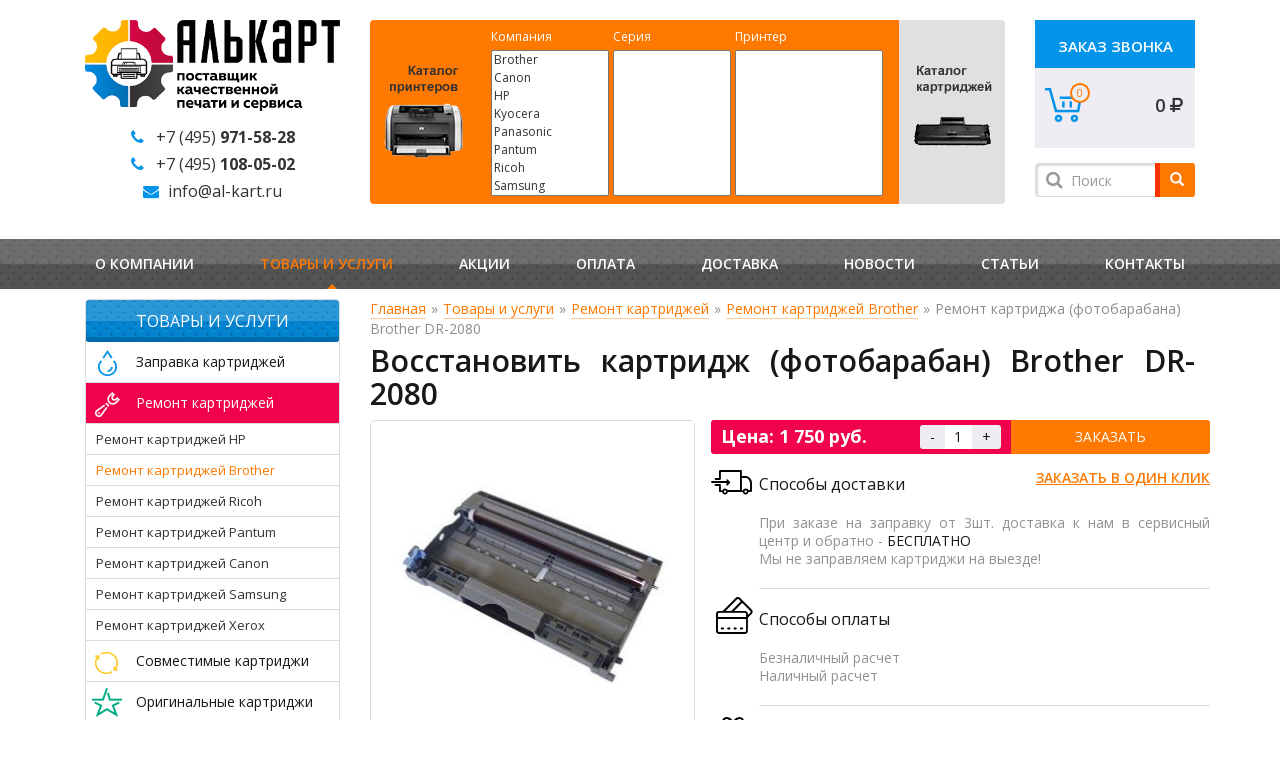

--- FILE ---
content_type: text/html; charset=UTF-8
request_url: https://al-kart.ru/remont-kartridzhej/brother/dr-2080
body_size: 10622
content:
<!DOCTYPE html>
<html lang="ru">

<head>
	<base href="https://al-kart.ru/">
		<meta charset="UTF-8">
    <title>Ремонт (фотобарабана) Brother DR-2080, Восстановление картриджа DR-2080 в Москве по выгодной цене</title>
<meta name="description" content="В компании Алькарт вы можете восстановить картридж (фотобарабан) Brother DR-2080 со скидкой 10% при заказе с сайта. Удобная доставка, гарантия 100% качества. ">
<meta name="keywords" content="Ремонт картриджа (фотобарабана) Brother DR-2080">
    <meta http-equiv="X-UA-Compatible" content="IE=edge">
    <link rel="stylesheet" href="/template/js/fancybox/fancy.css">
  	<meta name="viewport" content="width=device-width, initial-scale=1.0"/>
   <link rel="shortcut icon" href="/favicon.ico" type="image/x-icon" />
    <link href="/template/css/bootstrap.min.css" rel="stylesheet">
    <link href="/template/css/palitra.css" rel="stylesheet">
    <link href="/template/css/style.min.css?9" rel="stylesheet">
    <link rel="stylesheet" href="https://maxcdn.bootstrapcdn.com/font-awesome/4.5.0/css/font-awesome.min.css">
    <link href='https://fonts.googleapis.com/css?family=Open+Sans:100,400,300,600,700,800&subset=latin,cyrillic-ext,cyrillic' rel='stylesheet' type='text/css'>
    <!--[if lt IE 9]>
    <script src="https://oss.maxcdn.com/html5shiv/3.7.2/html5shiv.min.js"></script>
    <script src="https://oss.maxcdn.com/respond/1.4.2/respond.min.js"></script>
    <![endif]-->
    <script src="https://ajax.googleapis.com/ajax/libs/jquery/1.11.0/jquery.min.js"></script>
     
     
	<style>
		input[type=number]::-webkit-inner-spin-button, 
		input[type=number]::-webkit-outer-spin-button {  
			opacity: 1;
		}
		nav ul li{
			float: left;
			padding: 0 10px;
		}
		#slider, nav, footer{
			min-width: 1140px;
		}
		
		#msCart .title{
			text-align: left;
			color: #000;
			}
			
			#pagination_list{
			min-width: auto;
			}
			
			.intro p {
				border-bottom: 0!important;
			}
	</style>
<!-- Google Tag Manager -->
<script>(function(w,d,s,l,i){w[l]=w[l]||[];w[l].push({'gtm.start':
new Date().getTime(),event:'gtm.js'});var f=d.getElementsByTagName(s)[0],
j=d.createElement(s),dl=l!='dataLayer'?'&l='+l:'';j.async=true;j.src=
'https://www.googletagmanager.com/gtm.js?id='+i+dl;f.parentNode.insertBefore(j,f);
})(window,document,'script','dataLayer','GTM-PRJ4XM8');</script>
<!-- End Google Tag Manager -->
<!-- Begin LeadBack code {literal} -->
<script>
    var _emv = _emv || [];
    _emv['campaign'] = 'e1fe6165cad3f7c49e446a46';
    
    (function() {
        var em = document.createElement('script'); em.type = 'text/javascript'; em.async = true;
        em.src = ('https:' == document.location.protocol ? 'https://' : 'http://') + 'leadback.ru/js/leadback.js';
        var s = document.getElementsByTagName('script')[0]; s.parentNode.insertBefore(em, s);
    })();
</script>
<!-- End LeadBack code {/literal} -->
	<link rel="stylesheet" href="/template/css/adaptive.css?8">
			  <script type="text/javascript" src="/template/js/adaptive.js"></script>

<!-- msEcommerce Google Analytics Integration -->
<script>
    (function(i,s,o,g,r,a,m){i['GoogleAnalyticsObject']=r;i[r]=i[r]||function(){
            (i[r].q=i[r].q||[]).push(arguments)},i[r].l=1*new Date();a=s.createElement(o),
        m=s.getElementsByTagName(o)[0];a.async=1;a.src=g;m.parentNode.insertBefore(a,m)
    })(window,document,'script','https://www.google-analytics.com/analytics.js','ga');
    
        ga('create', 'UA-52175833-2', 'auto');
    
    ga('require', 'ec' );
</script>
<!-- /msEcommerce Google Analytics Integration -->

<script>var msEc= {"detailId":1948,"detail":{"id":1948,"name":"\u0420\u0435\u043c\u043e\u043d\u0442 \u043a\u0430\u0440\u0442\u0440\u0438\u0434\u0436\u0430 (\u0444\u043e\u0442\u043e\u0431\u0430\u0440\u0430\u0431\u0430\u043d\u0430) Brother DR-2080","price":1750,"brand":"Brother","category":"\u0423\u0441\u043b\u0443\u0433\u0438\/\u0420\u0435\u043c\u043e\u043d\u0442 \u043a\u0430\u0440\u0442\u0440\u0438\u0434\u0436\u0435\u0439\/\u0420\u0435\u043c\u043e\u043d\u0442 \u043a\u0430\u0440\u0442\u0440\u0438\u0434\u0436\u0435\u0439 Brother","variant":"","position":0},"checkout":[],"lexicon":{"category":{"ec":"ecommerce","promo":"promo","checkout":"checkout"},"label":{"add_to_cart":"\u0414\u043e\u0431\u0430\u0432\u043b\u0435\u043d\u0438\u0435 \u0442\u043e\u0432\u0430\u0440\u0430 \u0432 \u043a\u043e\u0440\u0437\u0438\u043d\u0443","remove_from_cart":"\u0423\u0434\u0430\u043b\u0435\u043d\u0438\u0435 \u0442\u043e\u0432\u0430\u0440\u0430 \u0438\u0437 \u043a\u043e\u0440\u0437\u0438\u043d\u044b","option":"\u041e\u043f\u0446\u0438\u044f"},"action":{"option":"option","click":"click"}}};</script>
<script>var AlcartConfig={"filter":{"actions":{"alias":"device"}}};</script>
<link rel="stylesheet" href="/assets/components/alcart/css/web/filter.min.css" type="text/css" />
<script type="text/javascript">miniShop2Config = {"cssUrl":"\/assets\/components\/minishop2\/css\/web\/","jsUrl":"\/assets\/components\/minishop2\/js\/web\/","actionUrl":"\/assets\/components\/minishop2\/action.php","ctx":"web","close_all_message":"\u0437\u0430\u043a\u0440\u044b\u0442\u044c \u0432\u0441\u0435","price_format":[2,"."," "],"price_format_no_zeros":true,"weight_format":[3,"."," "],"weight_format_no_zeros":true};</script>
<link rel="stylesheet" href="/assets/components/ajaxform/css/default.css" type="text/css" />
</head>

<body>
    <main id="page">
        <header>
    <div class="header_bottom">
        <div class="container">
            <div class="row">
                <div class="col-xs-3">
                    <a id="logo" href="/">
                        <img src="/template/img/logo.png" alt="" />
                    </a>
                    <ul class="alkart-addr">
			        	<li><i class="fa fa-phone" aria-hidden="true"></i><a href="tel:+74959715828">+7 (495) <b>971-58-28</b></a></li>
			        	<li><i class="fa fa-phone" aria-hidden="true"></i><a href="tel:+74951080502">+7 (495) <b>108-05-02</b></b></a></li>
			        	<li><i class="fa fa-envelope" aria-hidden="true"></i><a href="mailto:info@al-kart.ru">info@al-kart.ru</a></li>
			        </ul>
                </div>
                <div class="col-xs-7">
					<div id="alcart-filter" class="row alcart-filter">
    <div data-set="device"
         class="col-md-2 alcart-filter-switcher alcart-filter-switcher--active alcart-filter-switcher--device"></div>
    <div class="col-md-8 alcart-filter-inner">
        <div class="alcart-filter-set alcart-filter-set--device alcart-filter-set--active">
            <div class="alcart-filter-select alcart-filter-select--vendor">
                <div class="alcart-filter-label">Компания</div>
                <select size="8" id="company" data-target="device-vendor">
                    <option value="Brother" >Brother</option><option value="Canon" >Canon</option><option value="HP" >HP</option><option value="Kyocera" >Kyocera</option><option value="Panasonic" >Panasonic</option><option value="Pantum" >Pantum</option><option value="Ricoh" >Ricoh</option><option value="Samsung" >Samsung</option><option value="Xerox" >Xerox</option>
                </select>
            </div>
            <div class="alcart-filter-select alcart-filter-select--series">
                <div class="alcart-filter-label">Серия</div>
                <select size="8" id="series" data-target="device-series">
                    
                </select>
            </div>
            <div class="alcart-filter-select alcart-filter-select--device">
                <div class="alcart-filter-label">Принтер</div>
                <select size="8" id="print" data-target="device-model">
                    
                </select>
            </div>
        </div>
        <div class="alcart-filter-set alcart-filter-set--toner ">
            <div class="alcart-filter-select alcart-filter-select--vendor">
                <div class="alcart-filter-label">Компания</div>
                <select size="8" data-target="toner-vendor">
                    <option value="Brother" >Brother</option><option value="Canon" >Canon</option><option value="HP" >HP</option><option value="Kyocera" >Kyocera</option><option value="Panasonic" >Panasonic</option><option value="Pantum" >Pantum</option><option value="Ricoh" >Ricoh</option><option value="Samsung" >Samsung</option><option value="Xerox" >Xerox</option>
                </select>
            </div>
            <div class="alcart-filter-select alcart-filter-select--type">
                <div class="alcart-filter-label">Тип</div>
                <select size="8" data-target="toner-type">
                    
                </select>
            </div>
            <div class="alcart-filter-select alcart-filter-select--model">
                <div class="alcart-filter-label">Модель</div>
                <select size="8" data-target="toner-model">
                    
                </select>
            </div>
        </div>
    </div>
    <div data-set="toner" class="col-md-2 alcart-filter-switcher alcart-filter-switcher--toner "></div>
     <div class="filter_title">
     	<span>Воспользуйтесь удобным поиском на сайте<br>по модели принтера либо картриджа.</span>
     		<img src="/images/Forma-ico_all.png">
     	</div>
</div>
                </div>
                <div class="col-xs-2">
                	<a class="btn alkart-btn-call zoom" href="#feed">Заказ звонка</a>
                	<div class="cart_bg">
    <a href="oformlenie-zakaza"><span class="ms2_total_count">0</span></a>
    <p class="ms2_total_cost">0 <i class="fa fa-rub"></i></p>
</div>
			        <div style="margin-top:25px">
                    <form action="rezultatyi-poiska" method="get" class="msearch2" id="mse2_form">

			<input type="text" class="form-control" name="query" placeholder="Поиск" value="" />

		<button type="submit" class="btn btn-default alkart-btn-search">
			<i class="glyphicon glyphicon-search"></i>
		</button>

</form>
					</div>
                </div>
            </div>
        </div>
    </div>
    <nav>
        <div class="container">
        	<ul><li class="first"><a href="o-kompanii" >О компании</a></li><li class="active"><a href="uslugi" >Товары и услуги</a><ul class="inner_menu"><li class="first"><a href="zapravka-kartridjey" >Заправка картриджей</a><ul class="inner_menu"><li class="first"><a href="zapravka-kartridjey-hp-lj-laserjet" >Заправка картриджей HP</a></li><li><a href="zapravka-kartridjey-brother" >Заправка картриджей Brother</a></li><li><a href="zapravit-kartridj-canon" >Заправка картриджей Canon</a></li><li><a href="zapravka-kartridjey-pantum" >Заправка картриджей Pantum</a></li><li><a href="zapravka-kartridjey-panasonic" >Заправка картриджей Panasonic</a></li><li><a href="zapravka-kartridjey-ricoh" >Заправка картриджей Ricoh (Рико)</a></li><li><a href="zapravka-kartridjey-samsung" >Заправка картриджей Samsung</a></li><li><a href="zapravka-kartridjey-xerox" >Заправка картриджей Xerox</a></li><li><a href="zapravka-kartridjey-kyocera" >Заправка картриджей Kyocera</a></li><li><a href="zapravka-tonera" >Заправка тонера</a></li><li class="last"><a href="zapravka-kartridjey-dlya-lazernogo-printera" >Заправка принтера</a></li></ul></li><li class="active"><a href="remont-kartridzhej" >Ремонт картриджей</a><ul class="inner_menu"><li class="first"><a href="remont-kartridzhej/hp" >Ремонт картриджей HP</a></li><li class="active"><a href="remont-kartridzhej/brother" >Ремонт картриджей Brother</a></li><li><a href="remont-kartridzhej/ricoh" >Ремонт картриджей Ricoh</a></li><li><a href="remont-kartridzhej/pantum" >Ремонт картриджей Pantum</a></li><li><a href="remont-kartridzhej/canon" >Ремонт картриджей Canon</a></li><li><a href="remont-kartridzhej/samsung" >Ремонт картриджей Samsung</a></li><li class="last"><a href="remont-kartridzhej/xerox" >Ремонт картриджей Xerox</a></li></ul></li><li><a href="sovmestimyie-kartridzhi" >Совместимые картриджи</a><ul class="inner_menu"><li class="first"><a href="sovmestimyie-kartridzhi/hp" >Совместимые картриджи HP</a></li><li><a href="sovmestimyie-kartridzhi/pantum" >Совместимые картриджи Pantum</a></li><li><a href="sovmestimyie-kartridzhi/brother" >Совместимые картриджи Brother</a></li><li><a href="sovmestimyie-kartridzhi/canon" >Совместимые картриджи Canon</a></li><li><a href="sovmestimyie-kartridzhi/panasonic" >Совместимые картриджи Panasonic</a></li><li><a href="sovmestimyie-kartridzhi/samsung" >Совместимые картриджи Samsung</a></li><li><a href="sovmestimyie-kartridzhi/xerox" >Совместимые картриджи Xerox</a></li><li><a href="sovmestimyie-kartridzhi/kyocera" >Совместимые картриджи Kyocera</a></li><li class="last"><a href="sovmestimyie-kartridzhi/ricoh" >Совместимые картриджи Ricoh</a></li></ul></li><li><a href="originalnyie-kartridzhi" >Оригинальные картриджи</a><ul class="inner_menu"><li class="first"><a href="originalnyie-kartridzhi/hp" >Оригинальные картриджи HP</a></li><li><a href="originalnyie-kartridzhi/brother" >Оригинальные картриджи Brother</a></li><li><a href="originalnyie-kartridzhi/canon" >Оригинальные картриджи Canon</a></li><li><a href="originalnyie-kartridzhi/panasonic" >Оригинальные картриджи Panasonic</a></li><li><a href="originalnyie-kartridzhi/samsung" >Оригинальные картриджи Samsung</a></li><li><a href="originalnyie-kartridzhi/xerox" >Оригинальные картриджи Xerox</a></li><li class="last"><a href="originalnyie-kartridzhi/kyocera" >Оригинальные картриджи Kyocera</a></li></ul></li><li><a href="remont-printerov" >Ремонт принтеров</a><ul class="inner_menu"><li class="first"><a href="remont-printerov/remont-lazernyix-printerov" >Ремонт лазерных принтеров</a></li><li><a href="remont-printerov/remont-lazernyix-mfu" >Ремонт лазерных МФУ</a></li><li><a href="remont-printerov/hp" >Ремонт принтеров HP</a></li><li><a href="remont-printerov/xerox" >Ремонт принтеров Xerox</a></li><li><a href="remont-printerov/canon" >Ремонт принтеров Canon</a></li><li><a href="remont-printerov/kyocera" >Ремонт принтеров Kyocera</a></li><li><a href="remont-printerov/samsung" >Ремонт принтеров Samsung</a></li><li><a href="remont-printerov/pantum" >Ремонт принтеров Pantum</a></li><li><a href="remont-printerov/ricoh" >Ремонт принтеров Ricoh</a></li><li><a href="remont-printerov/brother" >Ремонт принтеров Brother</a></li><li class="last"><a href="remont-printerov/proshivka-printerov" >Прошивка принтеров</a></li></ul></li><li><a href="uslugi/skupka-b-u-kartridjey-v-moskve-byistro-i-vyigodno" >Скупка б/у картриджей</a></li><li class="last"><a href="ekspress-obmen-kartridzhej" >Экспресс-обмен картриджей</a><ul class="inner_menu"><li class="first"><a href="ekspress-obmen-kartridzhej/hp" >Экспресс-обмен картриджей HP</a></li><li><a href="ekspress-obmen-kartridzhej/canon" >Экспресс-обмен картриджей Canon</a></li><li><a href="ekspress-obmen-kartridzhej/samsung" >Экспресс-обмен картриджей Samsung</a></li><li><a href="ekspress-obmen-kartridzhej/xerox" >Экспресс-обмен картриджей Xerox</a></li><li class="last"><a href="ekspress-obmen-kartridzhej/kyocera" >Экспресс-обмен картриджей Kyocera</a></li></ul></li></ul></li><li><a href="akczii" >Акции</a></li><li><a href="oplata" >Оплата</a></li><li><a href="dostavka" >Доставка</a></li><li><a href="novosti" >Новости</a><ul class="inner_menu"><li class="first"><a href="novosti/zapravka-kartridjey-kyocera-i-brother-tonerom-tomoegawa" >Заправка картриджей Kyocera и Brother тонером TOMOEGAWA</a></li><li><a href="novosti/zapravka-kartridja-xerox-3010-3040-3045" >Заправка картриджа Xerox 3010/3040/3045</a></li><li><a href="novosti/zapravka-kartridjey-i-remont-orgtehniki-v-moskovskoy-oblasti" >Заправка картриджей и ремонт оргтехники в Московской области</a></li><li><a href="novosti/ng2026" >График работы сервисного центра Алькарт в новогодние праздники 2025</a></li><li><a href="novosti/zapravka-kartridjey-hp-cf281a-x" >Заправка картриджей CF281A/X для принтеров HP LJ Enterprise M604, M605, M606, M630</a></li><li class="last"><a href="novosti/zapravka-cvetnyh-kartridzhej-kyocera-tk-580" >Заправка цветных картриджей Kyocera TK-580</a></li></ul></li><li><a href="stati" >Статьи</a><ul class="inner_menu"><li class="first"><a href="stati/ekonomiya-na-pechati-v-usloviyah-krizisa" >Экономия на печати в условиях кризиса</a></li><li><a href="stati/zapravka-kartridjey-s-vyiezdom-v-ofis" >Заправка картриджей с выездом в офис</a></li><li><a href="stati/novaya-usluga-quot-ekspress-obmen-kartridjey-quot" >Новая услуга Экспресс обмен картриджей</a></li><li><a href="stati/prodaja-kartridjey" >Оригинальный, совместимый или восстановленный картридж</a></li><li class="last"><a href="stati/stoimost-zapravki-kartridzhej" >Стоимость заправки картриджей</a></li></ul></li><li class="last"><a href="kontaktyi" >Контакты</a></li></ul>
        </div>
    </nav>
</header>
        <section id="slider">
            <ul class="bxslider">
            	
				

            </ul>
</section>
        <section id="wrapper">
            <div class="container">
                <div class="row">
                    <div class="col-xs-3 asider">
                        <aside>
    <div class="title title--blue">Товары и услуги</div>
    <ul class="multi_color"><li class="first"><a class="first" id="mc1" href="zapravka-kartridjey" >Заправка картриджей</a><ul><li class="first"><a href="zapravka-kartridjey-hp-lj-laserjet" >Заправка картриджей HP</a></li><li><a href="zapravka-kartridjey-brother" >Заправка картриджей Brother</a></li><li><a href="zapravit-kartridj-canon" >Заправка картриджей Canon</a></li><li><a href="zapravka-kartridjey-pantum" >Заправка картриджей Pantum</a></li><li><a href="zapravka-kartridjey-panasonic" >Заправка картриджей Panasonic</a></li><li><a href="zapravka-kartridjey-ricoh" >Заправка картриджей Ricoh (Рико)</a></li><li><a href="zapravka-kartridjey-samsung" >Заправка картриджей Samsung</a></li><li><a href="zapravka-kartridjey-xerox" >Заправка картриджей Xerox</a></li><li><a href="zapravka-kartridjey-kyocera" >Заправка картриджей Kyocera</a></li><li><a href="zapravka-tonera" >Заправка тонера</a></li><li class="last"><a href="zapravka-kartridjey-dlya-lazernogo-printera" >Заправка принтера</a></li></ul></li><li class="active"><a class="active" id="mc2" href="remont-kartridzhej" >Ремонт картриджей</a><ul><li class="first"><a href="remont-kartridzhej/hp" >Ремонт картриджей HP</a></li><li class="active"><a href="remont-kartridzhej/brother" >Ремонт картриджей Brother</a></li><li><a href="remont-kartridzhej/ricoh" >Ремонт картриджей Ricoh</a></li><li><a href="remont-kartridzhej/pantum" >Ремонт картриджей Pantum</a></li><li><a href="remont-kartridzhej/canon" >Ремонт картриджей Canon</a></li><li><a href="remont-kartridzhej/samsung" >Ремонт картриджей Samsung</a></li><li class="last"><a href="remont-kartridzhej/xerox" >Ремонт картриджей Xerox</a></li></ul></li><li><a id="mc3" href="sovmestimyie-kartridzhi" >Совместимые картриджи</a><ul><li class="first"><a href="sovmestimyie-kartridzhi/hp" >Совместимые картриджи HP</a></li><li><a href="sovmestimyie-kartridzhi/pantum" >Совместимые картриджи Pantum</a></li><li><a href="sovmestimyie-kartridzhi/brother" >Совместимые картриджи Brother</a></li><li><a href="sovmestimyie-kartridzhi/canon" >Совместимые картриджи Canon</a></li><li><a href="sovmestimyie-kartridzhi/panasonic" >Совместимые картриджи Panasonic</a></li><li><a href="sovmestimyie-kartridzhi/samsung" >Совместимые картриджи Samsung</a></li><li><a href="sovmestimyie-kartridzhi/xerox" >Совместимые картриджи Xerox</a></li><li><a href="sovmestimyie-kartridzhi/kyocera" >Совместимые картриджи Kyocera</a></li><li class="last"><a href="sovmestimyie-kartridzhi/ricoh" >Совместимые картриджи Ricoh</a></li></ul></li><li><a id="mc4" href="originalnyie-kartridzhi" >Оригинальные картриджи</a><ul><li class="first"><a href="originalnyie-kartridzhi/hp" >Оригинальные картриджи HP</a></li><li><a href="originalnyie-kartridzhi/brother" >Оригинальные картриджи Brother</a></li><li><a href="originalnyie-kartridzhi/canon" >Оригинальные картриджи Canon</a></li><li><a href="originalnyie-kartridzhi/panasonic" >Оригинальные картриджи Panasonic</a></li><li><a href="originalnyie-kartridzhi/samsung" >Оригинальные картриджи Samsung</a></li><li><a href="originalnyie-kartridzhi/xerox" >Оригинальные картриджи Xerox</a></li><li class="last"><a href="originalnyie-kartridzhi/kyocera" >Оригинальные картриджи Kyocera</a></li></ul></li><li><a id="mc5" href="remont-printerov" >Ремонт принтеров</a><ul><li class="first"><a href="remont-printerov/remont-lazernyix-printerov" >Ремонт лазерных принтеров</a></li><li><a href="remont-printerov/remont-lazernyix-mfu" >Ремонт лазерных МФУ</a></li><li><a href="remont-printerov/hp" >Ремонт принтеров HP</a></li><li><a href="remont-printerov/xerox" >Ремонт принтеров Xerox</a></li><li><a href="remont-printerov/canon" >Ремонт принтеров Canon</a></li><li><a href="remont-printerov/kyocera" >Ремонт принтеров Kyocera</a></li><li><a href="remont-printerov/samsung" >Ремонт принтеров Samsung</a></li><li><a href="remont-printerov/pantum" >Ремонт принтеров Pantum</a></li><li><a href="remont-printerov/ricoh" >Ремонт принтеров Ricoh</a></li><li><a href="remont-printerov/brother" >Ремонт принтеров Brother</a></li><li class="last"><a href="remont-printerov/proshivka-printerov" >Прошивка принтеров</a></li></ul></li><li><a id="mc6" href="uslugi/skupka-b-u-kartridjey-v-moskve-byistro-i-vyigodno" >Скупка б/у картриджей</a></li><li class="last"><a class="last" id="mc7" href="ekspress-obmen-kartridzhej" >Экспресс-обмен картриджей</a><ul><li class="first"><a href="ekspress-obmen-kartridzhej/hp" >Экспресс-обмен картриджей HP</a></li><li><a href="ekspress-obmen-kartridzhej/canon" >Экспресс-обмен картриджей Canon</a></li><li><a href="ekspress-obmen-kartridzhej/samsung" >Экспресс-обмен картриджей Samsung</a></li><li><a href="ekspress-obmen-kartridzhej/xerox" >Экспресс-обмен картриджей Xerox</a></li><li class="last"><a href="ekspress-obmen-kartridzhej/kyocera" >Экспресс-обмен картриджей Kyocera</a></li></ul></li></ul>                            
</aside>
                    </div>

                    <div class="col-xs-9">
                    	<div class="breadcrumbs"><a href="">Главная</a><span>»</span><a href="uslugi">Товары и услуги</a><span>»</span><a href="remont-kartridzhej">Ремонт картриджей</a><span>»</span><a href="remont-kartridzhej/brother">Ремонт картриджей Brother</a><span>»</span><span>Ремонт картриджа (фотобарабана) Brother DR-2080</span></div>
<!--	&tplCurrent=`@INLINE <span><a href="remont-kartridzhej/brother/dr-2080"></a></span>` -->
                    	
                    	<div itemscope itemtype="http://schema.org/Product" class="text product_page">
                        	<h1 itemprop="name">Восстановить картридж (фотобарабан) Brother DR-2080</h1>
                        	
							<div class="row">
								<div class="col-xs-5">
									<div id="msGallery">
            <!--div class="fo9torama"
             data-nav="thumbs"
             data-thumbheight="45"
             data-allowfullscreen="true"
             data-swipe="true"
             data-fit="none"
             data-arrows="false"
             data-autoplay="5000"-->
                            <a class="gallery p_item_pic zoom" href="/1948/4671bba18d2a02d2c5994d917a443825ef24c736.jpg" target="_blank" >
                    <img src="/assets/components/phpthumbof/cache/4671bba18d2a02d2c5994d917a443825ef24c736.ce7fb52421ae7ffd5dc58d9b86742361.jpg" width="325" height="325" alt="Ремонт картриджа (фотобарабана) Brother DR-2080" id="mainImage" >
                </a>
                    <!--/div-->
    </div>
								</div>
								<div class="col-xs-7">
									<form method="post" id="orderprod" name="orderprod" class="ms2_form item_form">
										<input type="hidden" name="id" value="1948">
											<div class="row">
												<div itemprop="offers" itemscope itemtype="http://schema.org/Offer" class="counts mc1">
													<b>Цена: <span itemprop="price">1 750</span> руб.</b>
													<span style="display: none;" itemprop="priceCurrency">RUB</span>
													<section>
														<span class="down">-</span>
															<input type="text" name="count" id="product_count" value="1" size="2" maxlength="2" />
														<span class="up">+</span>
													</section>
												</div>
<a href="" class="btn btn--g ssil"  onclick="$('#orderbtn').click();return false;">Заказать</a>
	<button class="btn btn--g hidden" id="orderbtn" type="submit" name="ms2_action" value="cart/add">Заказать</button>
											</div>
									</form>
									
									<div class="row add-info">
										<a href="#fast" class="one_click zoom">
											Заказать в один клик
										</a>
										<div class="element shipping">
											<div class="header">Способы доставки</div>
											<div class="body">При заказе на заправку от 3шт. доставка к нам в сервисный центр и обратно - <span class="strong">БЕСПЛАТНО</span><br>Мы не заправляем картриджи на выезде!</div>
										</div>
										<div class="element payment">
											<div class="header">Способы оплаты</div>
											<div class="body">Безналичный расчет<br>Наличный расчет</div>
										</div>
										<div class="element discount">
											<div class="header">Скидки</div>
											<div class="body">от 10 шт. - <span class="yellow">10%</span> от 30 шт. - <span class="yellow">20%</span> от 70 шт. - <span class="yellow">30%</span></div>
										</div>
										<div class="element timing">
											<div class="header">Сколько времени занимает заправка</div>
											<div class="body">Стандартно через день, после того как забрали.</div>
										</div>
										<div class="element warranty">
											<div class="header">Гарантия</div>
											<div class="body">Гарантия 1 год либо до полного расхода тонера.</div>
										</div>
									</div>
									<div style="clear: both;"></div>
									<table class="hrc">
										<thead>
											<tr>
												<td><b>Характеристики</b></td>
												<td></td>
											</tr>
										</thead>
										<tbody>
											<tr>
												<td><p><span>Цвет</span></p></td>
												<td><span>Черно-белый</span></td>
											</tr>
											<tr>
												<td><p><span>Ресурс страниц</span></p></td>
												<td><span>12000</span></td>
											</tr>
											<tr>
												<td><p><span>Замена чипа</span></p></td>
												<td><span>Не требуется</span></td>
											</tr>
											
											<tr>
												<td><p><span>Совместимые принтеры</span></p></td>
												<td>
													
													<p>Brother HL 2130<br />Brother HL 2130R<br />Brother DCP 7055<br />Brother DCP 7055R<br />Brother DCP 7055WR</p>

												</td>
											</tr>
											<tr>
												<td></td>
<td style="position: relative;height: 100px;">
	<a href="remont-kartridzhej" class="cst">Подробнее об услуге</a>
</td>
											</tr>
											<tr>
												<td>Поделиться</td>
												<td class="soc">
													<a id="vk" href="https://vk.com/share.php?url=https://al-kart.ru/remont-kartridzhej/brother/dr-2080&title=Ремонт картриджа (фотобарабана) Brother DR-2080&image=https://al-kart.ru//template/img/logo.png"></a>
													<a target="_blank" id="fb" href="https://www.facebook.com/share.php?u=https://al-kart.ru/remont-kartridzhej/brother/dr-2080"></a>
													<a target="_blank" id="tw" href="https://twitter.com/timeline/home?status=<a href='remont-kartridzhej/brother/dr-2080'>Ремонт картриджа (фотобарабана) Brother DR-2080</a>"></a>
													<!--<a id="od" href="#"></a>-->
												</td>
											</tr>
										</tbody>
									</table>
									
								</div>
								<div class="col-xs-12">
									
								</div>
								<div class="col-xs-12">
									<div class="sims">
										<div class="title title--orange">Сопутствующие товары</div>
										<div class="row">
			                        	<div class="col-xs-3">
	<div class="similar">
		<a href="originalnyie-kartridzhi/brother/dr-2080">
			<img src="/assets/components/phpthumbof/cache/dr-2080.baf2c026e81a5f952b9d4f1689287ca5.jpg" alt="Оригигальный картридж (фотобарабан) Brother DR-2080" />
			<span>Оригигальный картридж (фотобарабан) Brother DR-2080</span>
		</a>
		<p>6 549 <i class="fa fa-rub"></i></p>
	</div>
</div>

			                        </div>
			                        </div>
								</div>
								<div class="col-xs-12">
									<div itemprop="description" class="text">
									<p>Ремонт картриджа - это процедура восстановления к начальным свойствам. Т.е. производится заправка картриджа с заменой комплектующих таких как:</p>
<ul>
<li>Фотобарабан&nbsp;</li>
<li>Ролик заряда</li>
<li>Магнитный вал</li>
<li>Чистящее лезвие</li>
</ul>
<p>После восстановления, Ваш картридж снова запечатает&nbsp;как новый, что значительно выгодней покупки совместимого либо оригинального картриджа. Гарантия на отремонтированный картридж составляет 1 год либо до окончания тонера в нём.</p>
									
									
									
<div class="row">
	<div class="col-xs-6">
		<b>Заправка включает:</b>
		<ul style="margin-top: 10px;">
			<li>Полная очистка картриджа</li>
			<li>Обработка (полировка) фотовалов, лезвий, роликов</li>
			<li>Заполнение картриджа тонером</li>
			<li>Установка ЧИПа (по необходимости)</li>
		
		</ul>
	</div>
	<div class="col-xs-6">
		<b>Восстановление включает:</b>
		<ul style="margin-top: 10px;">
			<li>Полная очистка картриджа</li>
			<li>Замена фотовалов, лезвий, роликов на новые</li>
			<li>Заполнение картриджа тонером</li>
			<li>Установка ЧИПа (по необходимости)</li>
			
		</ul>
	</div>
</div>
									
									
									</div>
								</div>	
							</div>
                        </div>
                    </div>
                </div>
            </div>
        </section>
        <div class="page-buffer"></div>
    </main>
    <footer>
	<!--!!!В компании Алькарт вы можете восстановить картридж (фотобарабан) Brother DR-2080 со скидкой 10% при заказе с сайта. Удобная доставка, гарантия 100% качества. -->
	
        <div class="footer_top">
            <div class="container">
                <div class="row">
                    <div class="col-xs-3">
                        <div class="title">О компании</div>
                        <p><noindex>Компания Алькарт специализируется на качественной заправке и восстановлении лазерных картриджей, а так же профессиональном ремонте оргтехники (принтеры, копиры, мфу). Всегда в наличии большой выбор оригинальных картриджей а также их совместимых аналогов. Курьерская доставка - Москва, Московская область, Люберцы, Жулебино.</noindex></p>
                    </div>
                    <div class="col-xs-3">
                        <div class="title">Товары и услуги</div>
                        
                        <ul><li class="first"><a href="zapravka-kartridjey" >Заправка картриджей</a></li><li class="active"><a href="remont-kartridzhej" >Ремонт картриджей</a></li><li><a href="sovmestimyie-kartridzhi" >Совместимые картриджи</a></li><li><a href="originalnyie-kartridzhi" >Оригинальные картриджи</a></li><li><a href="remont-printerov" >Ремонт  оргтехники</a></li><li><a href="uslugi/skupka-b-u-kartridjey-v-moskve-byistro-i-vyigodno" >Скупка б/у картриджей</a></li><li class="last"><a href="ekspress-obmen-kartridzhej" >Экспресс-обмен картриджей</a></li></ul>
		        		
                    </div>
                    <div class="col-xs-3">
                        <div class="title">Статьи</div>
                        <div class="review"><a href="stati/zapravka-kartridzha-s-chistkoj">Заправка картриджей с чисткой — комплексная услуга от профессионалов</a></div>
<div class="review"><a href="stati/zapravka-kyocera-tk">Заправка картриджей Kyocera TK: как правильно заправить?</a></div>
<div class="review"><a href="stati/zapravka-kartridzhej-dlja-organizacij">Заправка картриджей для организаций — востребованная услуга «Алькарт»</a></div>
<div class="review"><a href="stati/zapravka-kartridzhej-hp-laserjet-gde-zapravit-nedorogo-v-moskve">Заправка картриджей HP LaserJet: где заправить недорого в Москве?</a></div>
<div class="review"><a href="stati/nemnogo-faktov-o-zapravke-kartridjey">Немного фактов о заправке картриджей</a></div>
                    </div>
                    <div class="col-xs-3">
                        <div class="title">Контакты</div>
                        <p class="f_phone">+7 (495) <b>971-58-28</b></p>
                        <p><a class="f_email" href="mailto:info@al-kart.ru">info@al-kart.ru</a></p>
                        <a href="#feed" class="zoom f_btn">Заказ звонка</a>
                    </div>
                </div>
            </div>
        </div>
        <div class="footer_bottom">
            <div class="container">
                <div class="row">
                    <div class="col-xs-6">
                        <p style="position: relative;top: 70px;" class="copy">&copy;2025, все права защищены</p>
                         <a href="/sitemap">Карта сайта</a>
                         <p><a href="/privacy">Политика конфиденциальности</a></p>
                    </div>
                    <div class="col-xs-6">
                        <div class="palitra">
                            <div class="palitra_cubes">
                               
                            </div>
                        </div>
                        <div style="clear: both;"></div>
						<div style="float: right;margin-top: 10px;">
<div style="height:40px;"></div>
<!-- Google Tag Manager (noscript) -->
<noscript><iframe src="https://www.googletagmanager.com/ns.html?id=GTM-PRJ4XM8"
height="0" width="0" style="display:none;visibility:hidden"></iframe></noscript>
<!-- End Google Tag Manager (noscript) -->
<!-- Yandex.Metrika counter --> <script type="text/javascript"> (function (d, w, c) { (w[c] = w[c] || []).push(function() { try { w.yaCounter32726410 = new Ya.Metrika({ id:32726410, clickmap:true, trackLinks:true, accurateTrackBounce:true }); } catch(e) { } }); var n = d.getElementsByTagName("script")[0], s = d.createElement("script"), f = function () { n.parentNode.insertBefore(s, n); }; s.type = "text/javascript"; s.async = true; s.src = "https://mc.yandex.ru/metrika/watch.js"; if (w.opera == "[object Opera]") { d.addEventListener("DOMContentLoaded", f, false); } else { f(); } })(document, window, "yandex_metrika_callbacks"); </script> <noscript><div><img src="https://mc.yandex.ru/watch/32726410" style="position:absolute; left:-9999px;" alt="" /></div></noscript> <!-- /Yandex.Metrika counter -->
<!-- Yandex.Metrika counter --> <script type="text/javascript"> (function (d, w, c) { (w[c] = w[c] || []).push(function() { try { w.yaCounter39551575 = new Ya.Metrika({ id:39551575, clickmap:true, trackLinks:true, accurateTrackBounce:true, webvisor:true }); } catch(e) { } }); var n = d.getElementsByTagName("script")[0], s = d.createElement("script"), f = function () { n.parentNode.insertBefore(s, n); }; s.type = "text/javascript"; s.async = true; s.src = "https://mc.yandex.ru/metrika/watch.js"; if (w.opera == "[object Opera]") { d.addEventListener("DOMContentLoaded", f, false); } else { f(); } })(document, window, "yandex_metrika_callbacks"); </script> <noscript><div><img src="https://mc.yandex.ru/watch/39551575" style="position:absolute; left:-9999px;" alt="" /></div></noscript> <!-- /Yandex.Metrika counter -->
						</div>
                    </div>
                </div>
            </div>
        </div>
    </footer>
    

<style>
	.jGrowl-notification{
		width: 400px;
		padding: 30px;
		left: 40% !important;
	
		top: 0;

	}
	.jGrowl-message{
		font-size: 20px;
		}
</style>

	<div style="display:none;">
    	<div id="feed">
    		<div class="h3">Обратный звонок</div>
    		<form method="post" style="width: 280px;" class="f_form_form ajax_form">
<div class="form-group">
    <span class="error error_name"></span>
    <input class="form-control" type="text" name="name" placeholder="Ваше имя" required />
</div>
<div class="form-group">
    <span class="error error_phone"></span>
    <input class="form-control" type="text" name="phone" placeholder="Телефон" required />
</div>
    <button style="width: 100%;" class="btn btn-primary" type="submit">Отправить</button>
    <p style="color:#000000; opacity: 1">Нажимая на кнопку «Отправить», вы даете согласие на <a href="/privacy/"  target="_blank" style="color:#000080">обработку персональных данных</a>.</p>

	<input type="hidden" name="af_action" value="c3f990b655a2d6ab69abe27c397c2788" />
</form>
    	</div>
    </div>
    <div style="display:none;">
    	<div id="feed1">
    		<div class="h3">Обратный звонок</div>
    		<form method="post" style="width: 380px;" class="f_form_form ajax_form">
<div class="form-group">
    <span class="error error_name"></span>
    <input class="form-control" type="text" name="name" placeholder="Ваше имя" required />
</div>
<div class="form-group">
    <span class="error error_phone"></span>
    <input class="form-control" type="text" name="phone" placeholder="Телефон" required />
</div>
<div class="form-group">
    <span class="error error_phone"></span>
    <p style="color:#555; opacity: 0.6">Введите название товара или услуги</p>
    <textarea class="form-control" rows="3" style="resize: none;" name="comment" ></textarea>
</div>
<div class="form-group">
    <div class="g-recaptcha" data-sitekey="6Ld24QgUAAAAAMW81UfaUMEvzpacqhH8_cOraal9"></div>
<script type="text/javascript" src="https://www.google.com/recaptcha/api.js?hl=ru"></script>
    
</div>
    <button style="width: 100%;" class="btn btn-primary" type="submit">Отправить</button>
    <p style="color:#000000; opacity: 1">Нажимая на кнопку «Отправить», вы даете согласие на <a href="/privacy/"  target="_blank" style="color:#000080">обработку персональных данных</a>.</p>

	<input type="hidden" name="af_action" value="99847c36715b7293a8fdf2f9ecfe122f" />
</form>
    	</div>
    </div>
    <script src="/template/js/bootstrap.min.js"></script>
    <script src="/template/js/fancybox/fancy.js"></script>
    <script type="text/javascript">
    jQuery(function($) {
        jQuery(".zoom").fancybox();
    });
    </script>
    
     
    <script type="text/javascript">
        jQuery(document).ready(function() {
            $('.counts .down').click(function(){
                var x = $('#count').val();
                    if(x >= 1){
                       x--;
                       $('#product_count').val(x);
                    }
           });
           
           $('.counts .up').click(function(){
               var y = $('#product_count').val();
                        y++;
                       $('#product_count').val(y);
            });
            
            $('.counts .down').click(function(){
                var x = $('#product_count').val();
                    if(x >= 1){
                       x--;
                       $('#product_count').val(x);
                    }
           });
           
           
           var css = $('.multi_color > li.active > a').css('background');
           $('#wrapper .product_page .item_form .counts.mc1').css('background', css);

        });
    </script>
    
	<div style="display:none;">
    	<div id="fast">
    		<div class="h3">Заказать Ремонт картриджа (фотобарабана) Brother DR-2080</div>
    		<form method="post" class="ajax_form">
	<input type="hidden" value="1948" name="id" />
	<input type="hidden" value="Ремонт картриджа (фотобарабана) Brother DR-2080" name="pagetitle" />

	<div class="form-group">
		<input class="form-control" type="text" name="name" placeholder="Имя" />
	</div>
	<div class="form-group">
		<input class="form-control" type="text" name="email" placeholder="Почта" />
	</div>
	<div class="form-group">
		<input class="form-control" type="text" name="phone" placeholder="Телефон" />
	</div>
	
	<button class="btn btn-primary" type="submit">Отправить</button>
	<p style="color:#000000; opacity: 1">Нажимая на кнопку «Отправить», вы даете согласие на <a href="/privacy/"  target="_blank" style="color:#000080">обработку персональных данных</a>.</p>

	<input type="hidden" name="af_action" value="10b94623870359b50b050ed877e53a81" />
</form>
    	</div>
    </div>
    
    <script src="/template/js/script.js"></script>
    
<script type="text/javascript" src="/assets/components/minishop2/js/web/default.js"></script>   
 <script type="text/javascript">
               miniShop2.Callbacks.Cart.add.response.success = function() {  $.fancybox('#modal_basket');}

    </script>
    <div class="modal_cart" style="display:none" id="modal_basket">
    <div class="modal_content">
       
        <div class="h3">Товар добавлен в корзину</div>
        <div class="modal_info">
           <div class="modal_clear">
            <img src="/1948/120x90/4671bba18d2a02d2c5994d917a443825ef24c736.png"  width="120px" alt=""/>
            <div class="modal_txt">
            <strong>Ремонт картриджа (фотобарабана) Brother DR-2080</strong>
            <div class="mod_price">Цена: <span class="price">1 750</span> руб.</div>
            <div class="clearfix"></div>
            </div>
            </div>
            <a class="button_stay" href="javascript:;" onclick="$.fancybox.close()" >Продолжить покупки</a>
           <div class="clearfix"></div> 
        </div>
        <div class="modal_carta">
        	 <div class="modal_clear"><div class="cart_bg">
	<p>В вашей корзине: <b class="ms2_total_count">0</b>  шт.</p>
   
   <p>На сумму: <b class="ms2_total_cost">0 </b> руб.</p>
</div></div>
        	<a class="button_buy" href="/oformlenie-zakaza">Оформить заказ</a>
        	 <div class="clearfix"></div> 
        </div>
    </div>
</div>
<script type="text/javascript" src="/assets/components/msecommerce/js/web/msecommerce.js"></script>
<script type="text/javascript" src="/assets/components/alcart/js/web/filter.min.js"></script>
<script type="text/javascript" src="/assets/components/minishop2/js/web/default.js?v=82e50c8d0c"></script>
<script type="text/javascript" src="/assets/components/ajaxform/js/default.js"></script>
<script type="text/javascript">AjaxForm.initialize({"assetsUrl":"\/assets\/components\/ajaxform\/","actionUrl":"\/assets\/components\/ajaxform\/action.php","closeMessage":"\u0437\u0430\u043a\u0440\u044b\u0442\u044c \u0432\u0441\u0435","formSelector":"form.ajax_form","pageId":1948});</script>
</body>
<script type="text/javascript">
jQuery(document).ready(function() {
	$(".gallery").fancybox(	);
});
</script>
</html>

--- FILE ---
content_type: text/html; charset=utf-8
request_url: https://www.google.com/recaptcha/api2/anchor?ar=1&k=6Ld24QgUAAAAAMW81UfaUMEvzpacqhH8_cOraal9&co=aHR0cHM6Ly9hbC1rYXJ0LnJ1OjQ0Mw..&hl=ru&v=N67nZn4AqZkNcbeMu4prBgzg&size=normal&anchor-ms=20000&execute-ms=30000&cb=2qwhjlo324t3
body_size: 49462
content:
<!DOCTYPE HTML><html dir="ltr" lang="ru"><head><meta http-equiv="Content-Type" content="text/html; charset=UTF-8">
<meta http-equiv="X-UA-Compatible" content="IE=edge">
<title>reCAPTCHA</title>
<style type="text/css">
/* cyrillic-ext */
@font-face {
  font-family: 'Roboto';
  font-style: normal;
  font-weight: 400;
  font-stretch: 100%;
  src: url(//fonts.gstatic.com/s/roboto/v48/KFO7CnqEu92Fr1ME7kSn66aGLdTylUAMa3GUBHMdazTgWw.woff2) format('woff2');
  unicode-range: U+0460-052F, U+1C80-1C8A, U+20B4, U+2DE0-2DFF, U+A640-A69F, U+FE2E-FE2F;
}
/* cyrillic */
@font-face {
  font-family: 'Roboto';
  font-style: normal;
  font-weight: 400;
  font-stretch: 100%;
  src: url(//fonts.gstatic.com/s/roboto/v48/KFO7CnqEu92Fr1ME7kSn66aGLdTylUAMa3iUBHMdazTgWw.woff2) format('woff2');
  unicode-range: U+0301, U+0400-045F, U+0490-0491, U+04B0-04B1, U+2116;
}
/* greek-ext */
@font-face {
  font-family: 'Roboto';
  font-style: normal;
  font-weight: 400;
  font-stretch: 100%;
  src: url(//fonts.gstatic.com/s/roboto/v48/KFO7CnqEu92Fr1ME7kSn66aGLdTylUAMa3CUBHMdazTgWw.woff2) format('woff2');
  unicode-range: U+1F00-1FFF;
}
/* greek */
@font-face {
  font-family: 'Roboto';
  font-style: normal;
  font-weight: 400;
  font-stretch: 100%;
  src: url(//fonts.gstatic.com/s/roboto/v48/KFO7CnqEu92Fr1ME7kSn66aGLdTylUAMa3-UBHMdazTgWw.woff2) format('woff2');
  unicode-range: U+0370-0377, U+037A-037F, U+0384-038A, U+038C, U+038E-03A1, U+03A3-03FF;
}
/* math */
@font-face {
  font-family: 'Roboto';
  font-style: normal;
  font-weight: 400;
  font-stretch: 100%;
  src: url(//fonts.gstatic.com/s/roboto/v48/KFO7CnqEu92Fr1ME7kSn66aGLdTylUAMawCUBHMdazTgWw.woff2) format('woff2');
  unicode-range: U+0302-0303, U+0305, U+0307-0308, U+0310, U+0312, U+0315, U+031A, U+0326-0327, U+032C, U+032F-0330, U+0332-0333, U+0338, U+033A, U+0346, U+034D, U+0391-03A1, U+03A3-03A9, U+03B1-03C9, U+03D1, U+03D5-03D6, U+03F0-03F1, U+03F4-03F5, U+2016-2017, U+2034-2038, U+203C, U+2040, U+2043, U+2047, U+2050, U+2057, U+205F, U+2070-2071, U+2074-208E, U+2090-209C, U+20D0-20DC, U+20E1, U+20E5-20EF, U+2100-2112, U+2114-2115, U+2117-2121, U+2123-214F, U+2190, U+2192, U+2194-21AE, U+21B0-21E5, U+21F1-21F2, U+21F4-2211, U+2213-2214, U+2216-22FF, U+2308-230B, U+2310, U+2319, U+231C-2321, U+2336-237A, U+237C, U+2395, U+239B-23B7, U+23D0, U+23DC-23E1, U+2474-2475, U+25AF, U+25B3, U+25B7, U+25BD, U+25C1, U+25CA, U+25CC, U+25FB, U+266D-266F, U+27C0-27FF, U+2900-2AFF, U+2B0E-2B11, U+2B30-2B4C, U+2BFE, U+3030, U+FF5B, U+FF5D, U+1D400-1D7FF, U+1EE00-1EEFF;
}
/* symbols */
@font-face {
  font-family: 'Roboto';
  font-style: normal;
  font-weight: 400;
  font-stretch: 100%;
  src: url(//fonts.gstatic.com/s/roboto/v48/KFO7CnqEu92Fr1ME7kSn66aGLdTylUAMaxKUBHMdazTgWw.woff2) format('woff2');
  unicode-range: U+0001-000C, U+000E-001F, U+007F-009F, U+20DD-20E0, U+20E2-20E4, U+2150-218F, U+2190, U+2192, U+2194-2199, U+21AF, U+21E6-21F0, U+21F3, U+2218-2219, U+2299, U+22C4-22C6, U+2300-243F, U+2440-244A, U+2460-24FF, U+25A0-27BF, U+2800-28FF, U+2921-2922, U+2981, U+29BF, U+29EB, U+2B00-2BFF, U+4DC0-4DFF, U+FFF9-FFFB, U+10140-1018E, U+10190-1019C, U+101A0, U+101D0-101FD, U+102E0-102FB, U+10E60-10E7E, U+1D2C0-1D2D3, U+1D2E0-1D37F, U+1F000-1F0FF, U+1F100-1F1AD, U+1F1E6-1F1FF, U+1F30D-1F30F, U+1F315, U+1F31C, U+1F31E, U+1F320-1F32C, U+1F336, U+1F378, U+1F37D, U+1F382, U+1F393-1F39F, U+1F3A7-1F3A8, U+1F3AC-1F3AF, U+1F3C2, U+1F3C4-1F3C6, U+1F3CA-1F3CE, U+1F3D4-1F3E0, U+1F3ED, U+1F3F1-1F3F3, U+1F3F5-1F3F7, U+1F408, U+1F415, U+1F41F, U+1F426, U+1F43F, U+1F441-1F442, U+1F444, U+1F446-1F449, U+1F44C-1F44E, U+1F453, U+1F46A, U+1F47D, U+1F4A3, U+1F4B0, U+1F4B3, U+1F4B9, U+1F4BB, U+1F4BF, U+1F4C8-1F4CB, U+1F4D6, U+1F4DA, U+1F4DF, U+1F4E3-1F4E6, U+1F4EA-1F4ED, U+1F4F7, U+1F4F9-1F4FB, U+1F4FD-1F4FE, U+1F503, U+1F507-1F50B, U+1F50D, U+1F512-1F513, U+1F53E-1F54A, U+1F54F-1F5FA, U+1F610, U+1F650-1F67F, U+1F687, U+1F68D, U+1F691, U+1F694, U+1F698, U+1F6AD, U+1F6B2, U+1F6B9-1F6BA, U+1F6BC, U+1F6C6-1F6CF, U+1F6D3-1F6D7, U+1F6E0-1F6EA, U+1F6F0-1F6F3, U+1F6F7-1F6FC, U+1F700-1F7FF, U+1F800-1F80B, U+1F810-1F847, U+1F850-1F859, U+1F860-1F887, U+1F890-1F8AD, U+1F8B0-1F8BB, U+1F8C0-1F8C1, U+1F900-1F90B, U+1F93B, U+1F946, U+1F984, U+1F996, U+1F9E9, U+1FA00-1FA6F, U+1FA70-1FA7C, U+1FA80-1FA89, U+1FA8F-1FAC6, U+1FACE-1FADC, U+1FADF-1FAE9, U+1FAF0-1FAF8, U+1FB00-1FBFF;
}
/* vietnamese */
@font-face {
  font-family: 'Roboto';
  font-style: normal;
  font-weight: 400;
  font-stretch: 100%;
  src: url(//fonts.gstatic.com/s/roboto/v48/KFO7CnqEu92Fr1ME7kSn66aGLdTylUAMa3OUBHMdazTgWw.woff2) format('woff2');
  unicode-range: U+0102-0103, U+0110-0111, U+0128-0129, U+0168-0169, U+01A0-01A1, U+01AF-01B0, U+0300-0301, U+0303-0304, U+0308-0309, U+0323, U+0329, U+1EA0-1EF9, U+20AB;
}
/* latin-ext */
@font-face {
  font-family: 'Roboto';
  font-style: normal;
  font-weight: 400;
  font-stretch: 100%;
  src: url(//fonts.gstatic.com/s/roboto/v48/KFO7CnqEu92Fr1ME7kSn66aGLdTylUAMa3KUBHMdazTgWw.woff2) format('woff2');
  unicode-range: U+0100-02BA, U+02BD-02C5, U+02C7-02CC, U+02CE-02D7, U+02DD-02FF, U+0304, U+0308, U+0329, U+1D00-1DBF, U+1E00-1E9F, U+1EF2-1EFF, U+2020, U+20A0-20AB, U+20AD-20C0, U+2113, U+2C60-2C7F, U+A720-A7FF;
}
/* latin */
@font-face {
  font-family: 'Roboto';
  font-style: normal;
  font-weight: 400;
  font-stretch: 100%;
  src: url(//fonts.gstatic.com/s/roboto/v48/KFO7CnqEu92Fr1ME7kSn66aGLdTylUAMa3yUBHMdazQ.woff2) format('woff2');
  unicode-range: U+0000-00FF, U+0131, U+0152-0153, U+02BB-02BC, U+02C6, U+02DA, U+02DC, U+0304, U+0308, U+0329, U+2000-206F, U+20AC, U+2122, U+2191, U+2193, U+2212, U+2215, U+FEFF, U+FFFD;
}
/* cyrillic-ext */
@font-face {
  font-family: 'Roboto';
  font-style: normal;
  font-weight: 500;
  font-stretch: 100%;
  src: url(//fonts.gstatic.com/s/roboto/v48/KFO7CnqEu92Fr1ME7kSn66aGLdTylUAMa3GUBHMdazTgWw.woff2) format('woff2');
  unicode-range: U+0460-052F, U+1C80-1C8A, U+20B4, U+2DE0-2DFF, U+A640-A69F, U+FE2E-FE2F;
}
/* cyrillic */
@font-face {
  font-family: 'Roboto';
  font-style: normal;
  font-weight: 500;
  font-stretch: 100%;
  src: url(//fonts.gstatic.com/s/roboto/v48/KFO7CnqEu92Fr1ME7kSn66aGLdTylUAMa3iUBHMdazTgWw.woff2) format('woff2');
  unicode-range: U+0301, U+0400-045F, U+0490-0491, U+04B0-04B1, U+2116;
}
/* greek-ext */
@font-face {
  font-family: 'Roboto';
  font-style: normal;
  font-weight: 500;
  font-stretch: 100%;
  src: url(//fonts.gstatic.com/s/roboto/v48/KFO7CnqEu92Fr1ME7kSn66aGLdTylUAMa3CUBHMdazTgWw.woff2) format('woff2');
  unicode-range: U+1F00-1FFF;
}
/* greek */
@font-face {
  font-family: 'Roboto';
  font-style: normal;
  font-weight: 500;
  font-stretch: 100%;
  src: url(//fonts.gstatic.com/s/roboto/v48/KFO7CnqEu92Fr1ME7kSn66aGLdTylUAMa3-UBHMdazTgWw.woff2) format('woff2');
  unicode-range: U+0370-0377, U+037A-037F, U+0384-038A, U+038C, U+038E-03A1, U+03A3-03FF;
}
/* math */
@font-face {
  font-family: 'Roboto';
  font-style: normal;
  font-weight: 500;
  font-stretch: 100%;
  src: url(//fonts.gstatic.com/s/roboto/v48/KFO7CnqEu92Fr1ME7kSn66aGLdTylUAMawCUBHMdazTgWw.woff2) format('woff2');
  unicode-range: U+0302-0303, U+0305, U+0307-0308, U+0310, U+0312, U+0315, U+031A, U+0326-0327, U+032C, U+032F-0330, U+0332-0333, U+0338, U+033A, U+0346, U+034D, U+0391-03A1, U+03A3-03A9, U+03B1-03C9, U+03D1, U+03D5-03D6, U+03F0-03F1, U+03F4-03F5, U+2016-2017, U+2034-2038, U+203C, U+2040, U+2043, U+2047, U+2050, U+2057, U+205F, U+2070-2071, U+2074-208E, U+2090-209C, U+20D0-20DC, U+20E1, U+20E5-20EF, U+2100-2112, U+2114-2115, U+2117-2121, U+2123-214F, U+2190, U+2192, U+2194-21AE, U+21B0-21E5, U+21F1-21F2, U+21F4-2211, U+2213-2214, U+2216-22FF, U+2308-230B, U+2310, U+2319, U+231C-2321, U+2336-237A, U+237C, U+2395, U+239B-23B7, U+23D0, U+23DC-23E1, U+2474-2475, U+25AF, U+25B3, U+25B7, U+25BD, U+25C1, U+25CA, U+25CC, U+25FB, U+266D-266F, U+27C0-27FF, U+2900-2AFF, U+2B0E-2B11, U+2B30-2B4C, U+2BFE, U+3030, U+FF5B, U+FF5D, U+1D400-1D7FF, U+1EE00-1EEFF;
}
/* symbols */
@font-face {
  font-family: 'Roboto';
  font-style: normal;
  font-weight: 500;
  font-stretch: 100%;
  src: url(//fonts.gstatic.com/s/roboto/v48/KFO7CnqEu92Fr1ME7kSn66aGLdTylUAMaxKUBHMdazTgWw.woff2) format('woff2');
  unicode-range: U+0001-000C, U+000E-001F, U+007F-009F, U+20DD-20E0, U+20E2-20E4, U+2150-218F, U+2190, U+2192, U+2194-2199, U+21AF, U+21E6-21F0, U+21F3, U+2218-2219, U+2299, U+22C4-22C6, U+2300-243F, U+2440-244A, U+2460-24FF, U+25A0-27BF, U+2800-28FF, U+2921-2922, U+2981, U+29BF, U+29EB, U+2B00-2BFF, U+4DC0-4DFF, U+FFF9-FFFB, U+10140-1018E, U+10190-1019C, U+101A0, U+101D0-101FD, U+102E0-102FB, U+10E60-10E7E, U+1D2C0-1D2D3, U+1D2E0-1D37F, U+1F000-1F0FF, U+1F100-1F1AD, U+1F1E6-1F1FF, U+1F30D-1F30F, U+1F315, U+1F31C, U+1F31E, U+1F320-1F32C, U+1F336, U+1F378, U+1F37D, U+1F382, U+1F393-1F39F, U+1F3A7-1F3A8, U+1F3AC-1F3AF, U+1F3C2, U+1F3C4-1F3C6, U+1F3CA-1F3CE, U+1F3D4-1F3E0, U+1F3ED, U+1F3F1-1F3F3, U+1F3F5-1F3F7, U+1F408, U+1F415, U+1F41F, U+1F426, U+1F43F, U+1F441-1F442, U+1F444, U+1F446-1F449, U+1F44C-1F44E, U+1F453, U+1F46A, U+1F47D, U+1F4A3, U+1F4B0, U+1F4B3, U+1F4B9, U+1F4BB, U+1F4BF, U+1F4C8-1F4CB, U+1F4D6, U+1F4DA, U+1F4DF, U+1F4E3-1F4E6, U+1F4EA-1F4ED, U+1F4F7, U+1F4F9-1F4FB, U+1F4FD-1F4FE, U+1F503, U+1F507-1F50B, U+1F50D, U+1F512-1F513, U+1F53E-1F54A, U+1F54F-1F5FA, U+1F610, U+1F650-1F67F, U+1F687, U+1F68D, U+1F691, U+1F694, U+1F698, U+1F6AD, U+1F6B2, U+1F6B9-1F6BA, U+1F6BC, U+1F6C6-1F6CF, U+1F6D3-1F6D7, U+1F6E0-1F6EA, U+1F6F0-1F6F3, U+1F6F7-1F6FC, U+1F700-1F7FF, U+1F800-1F80B, U+1F810-1F847, U+1F850-1F859, U+1F860-1F887, U+1F890-1F8AD, U+1F8B0-1F8BB, U+1F8C0-1F8C1, U+1F900-1F90B, U+1F93B, U+1F946, U+1F984, U+1F996, U+1F9E9, U+1FA00-1FA6F, U+1FA70-1FA7C, U+1FA80-1FA89, U+1FA8F-1FAC6, U+1FACE-1FADC, U+1FADF-1FAE9, U+1FAF0-1FAF8, U+1FB00-1FBFF;
}
/* vietnamese */
@font-face {
  font-family: 'Roboto';
  font-style: normal;
  font-weight: 500;
  font-stretch: 100%;
  src: url(//fonts.gstatic.com/s/roboto/v48/KFO7CnqEu92Fr1ME7kSn66aGLdTylUAMa3OUBHMdazTgWw.woff2) format('woff2');
  unicode-range: U+0102-0103, U+0110-0111, U+0128-0129, U+0168-0169, U+01A0-01A1, U+01AF-01B0, U+0300-0301, U+0303-0304, U+0308-0309, U+0323, U+0329, U+1EA0-1EF9, U+20AB;
}
/* latin-ext */
@font-face {
  font-family: 'Roboto';
  font-style: normal;
  font-weight: 500;
  font-stretch: 100%;
  src: url(//fonts.gstatic.com/s/roboto/v48/KFO7CnqEu92Fr1ME7kSn66aGLdTylUAMa3KUBHMdazTgWw.woff2) format('woff2');
  unicode-range: U+0100-02BA, U+02BD-02C5, U+02C7-02CC, U+02CE-02D7, U+02DD-02FF, U+0304, U+0308, U+0329, U+1D00-1DBF, U+1E00-1E9F, U+1EF2-1EFF, U+2020, U+20A0-20AB, U+20AD-20C0, U+2113, U+2C60-2C7F, U+A720-A7FF;
}
/* latin */
@font-face {
  font-family: 'Roboto';
  font-style: normal;
  font-weight: 500;
  font-stretch: 100%;
  src: url(//fonts.gstatic.com/s/roboto/v48/KFO7CnqEu92Fr1ME7kSn66aGLdTylUAMa3yUBHMdazQ.woff2) format('woff2');
  unicode-range: U+0000-00FF, U+0131, U+0152-0153, U+02BB-02BC, U+02C6, U+02DA, U+02DC, U+0304, U+0308, U+0329, U+2000-206F, U+20AC, U+2122, U+2191, U+2193, U+2212, U+2215, U+FEFF, U+FFFD;
}
/* cyrillic-ext */
@font-face {
  font-family: 'Roboto';
  font-style: normal;
  font-weight: 900;
  font-stretch: 100%;
  src: url(//fonts.gstatic.com/s/roboto/v48/KFO7CnqEu92Fr1ME7kSn66aGLdTylUAMa3GUBHMdazTgWw.woff2) format('woff2');
  unicode-range: U+0460-052F, U+1C80-1C8A, U+20B4, U+2DE0-2DFF, U+A640-A69F, U+FE2E-FE2F;
}
/* cyrillic */
@font-face {
  font-family: 'Roboto';
  font-style: normal;
  font-weight: 900;
  font-stretch: 100%;
  src: url(//fonts.gstatic.com/s/roboto/v48/KFO7CnqEu92Fr1ME7kSn66aGLdTylUAMa3iUBHMdazTgWw.woff2) format('woff2');
  unicode-range: U+0301, U+0400-045F, U+0490-0491, U+04B0-04B1, U+2116;
}
/* greek-ext */
@font-face {
  font-family: 'Roboto';
  font-style: normal;
  font-weight: 900;
  font-stretch: 100%;
  src: url(//fonts.gstatic.com/s/roboto/v48/KFO7CnqEu92Fr1ME7kSn66aGLdTylUAMa3CUBHMdazTgWw.woff2) format('woff2');
  unicode-range: U+1F00-1FFF;
}
/* greek */
@font-face {
  font-family: 'Roboto';
  font-style: normal;
  font-weight: 900;
  font-stretch: 100%;
  src: url(//fonts.gstatic.com/s/roboto/v48/KFO7CnqEu92Fr1ME7kSn66aGLdTylUAMa3-UBHMdazTgWw.woff2) format('woff2');
  unicode-range: U+0370-0377, U+037A-037F, U+0384-038A, U+038C, U+038E-03A1, U+03A3-03FF;
}
/* math */
@font-face {
  font-family: 'Roboto';
  font-style: normal;
  font-weight: 900;
  font-stretch: 100%;
  src: url(//fonts.gstatic.com/s/roboto/v48/KFO7CnqEu92Fr1ME7kSn66aGLdTylUAMawCUBHMdazTgWw.woff2) format('woff2');
  unicode-range: U+0302-0303, U+0305, U+0307-0308, U+0310, U+0312, U+0315, U+031A, U+0326-0327, U+032C, U+032F-0330, U+0332-0333, U+0338, U+033A, U+0346, U+034D, U+0391-03A1, U+03A3-03A9, U+03B1-03C9, U+03D1, U+03D5-03D6, U+03F0-03F1, U+03F4-03F5, U+2016-2017, U+2034-2038, U+203C, U+2040, U+2043, U+2047, U+2050, U+2057, U+205F, U+2070-2071, U+2074-208E, U+2090-209C, U+20D0-20DC, U+20E1, U+20E5-20EF, U+2100-2112, U+2114-2115, U+2117-2121, U+2123-214F, U+2190, U+2192, U+2194-21AE, U+21B0-21E5, U+21F1-21F2, U+21F4-2211, U+2213-2214, U+2216-22FF, U+2308-230B, U+2310, U+2319, U+231C-2321, U+2336-237A, U+237C, U+2395, U+239B-23B7, U+23D0, U+23DC-23E1, U+2474-2475, U+25AF, U+25B3, U+25B7, U+25BD, U+25C1, U+25CA, U+25CC, U+25FB, U+266D-266F, U+27C0-27FF, U+2900-2AFF, U+2B0E-2B11, U+2B30-2B4C, U+2BFE, U+3030, U+FF5B, U+FF5D, U+1D400-1D7FF, U+1EE00-1EEFF;
}
/* symbols */
@font-face {
  font-family: 'Roboto';
  font-style: normal;
  font-weight: 900;
  font-stretch: 100%;
  src: url(//fonts.gstatic.com/s/roboto/v48/KFO7CnqEu92Fr1ME7kSn66aGLdTylUAMaxKUBHMdazTgWw.woff2) format('woff2');
  unicode-range: U+0001-000C, U+000E-001F, U+007F-009F, U+20DD-20E0, U+20E2-20E4, U+2150-218F, U+2190, U+2192, U+2194-2199, U+21AF, U+21E6-21F0, U+21F3, U+2218-2219, U+2299, U+22C4-22C6, U+2300-243F, U+2440-244A, U+2460-24FF, U+25A0-27BF, U+2800-28FF, U+2921-2922, U+2981, U+29BF, U+29EB, U+2B00-2BFF, U+4DC0-4DFF, U+FFF9-FFFB, U+10140-1018E, U+10190-1019C, U+101A0, U+101D0-101FD, U+102E0-102FB, U+10E60-10E7E, U+1D2C0-1D2D3, U+1D2E0-1D37F, U+1F000-1F0FF, U+1F100-1F1AD, U+1F1E6-1F1FF, U+1F30D-1F30F, U+1F315, U+1F31C, U+1F31E, U+1F320-1F32C, U+1F336, U+1F378, U+1F37D, U+1F382, U+1F393-1F39F, U+1F3A7-1F3A8, U+1F3AC-1F3AF, U+1F3C2, U+1F3C4-1F3C6, U+1F3CA-1F3CE, U+1F3D4-1F3E0, U+1F3ED, U+1F3F1-1F3F3, U+1F3F5-1F3F7, U+1F408, U+1F415, U+1F41F, U+1F426, U+1F43F, U+1F441-1F442, U+1F444, U+1F446-1F449, U+1F44C-1F44E, U+1F453, U+1F46A, U+1F47D, U+1F4A3, U+1F4B0, U+1F4B3, U+1F4B9, U+1F4BB, U+1F4BF, U+1F4C8-1F4CB, U+1F4D6, U+1F4DA, U+1F4DF, U+1F4E3-1F4E6, U+1F4EA-1F4ED, U+1F4F7, U+1F4F9-1F4FB, U+1F4FD-1F4FE, U+1F503, U+1F507-1F50B, U+1F50D, U+1F512-1F513, U+1F53E-1F54A, U+1F54F-1F5FA, U+1F610, U+1F650-1F67F, U+1F687, U+1F68D, U+1F691, U+1F694, U+1F698, U+1F6AD, U+1F6B2, U+1F6B9-1F6BA, U+1F6BC, U+1F6C6-1F6CF, U+1F6D3-1F6D7, U+1F6E0-1F6EA, U+1F6F0-1F6F3, U+1F6F7-1F6FC, U+1F700-1F7FF, U+1F800-1F80B, U+1F810-1F847, U+1F850-1F859, U+1F860-1F887, U+1F890-1F8AD, U+1F8B0-1F8BB, U+1F8C0-1F8C1, U+1F900-1F90B, U+1F93B, U+1F946, U+1F984, U+1F996, U+1F9E9, U+1FA00-1FA6F, U+1FA70-1FA7C, U+1FA80-1FA89, U+1FA8F-1FAC6, U+1FACE-1FADC, U+1FADF-1FAE9, U+1FAF0-1FAF8, U+1FB00-1FBFF;
}
/* vietnamese */
@font-face {
  font-family: 'Roboto';
  font-style: normal;
  font-weight: 900;
  font-stretch: 100%;
  src: url(//fonts.gstatic.com/s/roboto/v48/KFO7CnqEu92Fr1ME7kSn66aGLdTylUAMa3OUBHMdazTgWw.woff2) format('woff2');
  unicode-range: U+0102-0103, U+0110-0111, U+0128-0129, U+0168-0169, U+01A0-01A1, U+01AF-01B0, U+0300-0301, U+0303-0304, U+0308-0309, U+0323, U+0329, U+1EA0-1EF9, U+20AB;
}
/* latin-ext */
@font-face {
  font-family: 'Roboto';
  font-style: normal;
  font-weight: 900;
  font-stretch: 100%;
  src: url(//fonts.gstatic.com/s/roboto/v48/KFO7CnqEu92Fr1ME7kSn66aGLdTylUAMa3KUBHMdazTgWw.woff2) format('woff2');
  unicode-range: U+0100-02BA, U+02BD-02C5, U+02C7-02CC, U+02CE-02D7, U+02DD-02FF, U+0304, U+0308, U+0329, U+1D00-1DBF, U+1E00-1E9F, U+1EF2-1EFF, U+2020, U+20A0-20AB, U+20AD-20C0, U+2113, U+2C60-2C7F, U+A720-A7FF;
}
/* latin */
@font-face {
  font-family: 'Roboto';
  font-style: normal;
  font-weight: 900;
  font-stretch: 100%;
  src: url(//fonts.gstatic.com/s/roboto/v48/KFO7CnqEu92Fr1ME7kSn66aGLdTylUAMa3yUBHMdazQ.woff2) format('woff2');
  unicode-range: U+0000-00FF, U+0131, U+0152-0153, U+02BB-02BC, U+02C6, U+02DA, U+02DC, U+0304, U+0308, U+0329, U+2000-206F, U+20AC, U+2122, U+2191, U+2193, U+2212, U+2215, U+FEFF, U+FFFD;
}

</style>
<link rel="stylesheet" type="text/css" href="https://www.gstatic.com/recaptcha/releases/N67nZn4AqZkNcbeMu4prBgzg/styles__ltr.css">
<script nonce="9T4zY8uZNZFTY_7vxJqAPQ" type="text/javascript">window['__recaptcha_api'] = 'https://www.google.com/recaptcha/api2/';</script>
<script type="text/javascript" src="https://www.gstatic.com/recaptcha/releases/N67nZn4AqZkNcbeMu4prBgzg/recaptcha__ru.js" nonce="9T4zY8uZNZFTY_7vxJqAPQ">
      
    </script></head>
<body><div id="rc-anchor-alert" class="rc-anchor-alert"></div>
<input type="hidden" id="recaptcha-token" value="[base64]">
<script type="text/javascript" nonce="9T4zY8uZNZFTY_7vxJqAPQ">
      recaptcha.anchor.Main.init("[\x22ainput\x22,[\x22bgdata\x22,\x22\x22,\[base64]/[base64]/[base64]/ZyhXLGgpOnEoW04sMjEsbF0sVywwKSxoKSxmYWxzZSxmYWxzZSl9Y2F0Y2goayl7RygzNTgsVyk/[base64]/[base64]/[base64]/[base64]/[base64]/[base64]/[base64]/bmV3IEJbT10oRFswXSk6dz09Mj9uZXcgQltPXShEWzBdLERbMV0pOnc9PTM/bmV3IEJbT10oRFswXSxEWzFdLERbMl0pOnc9PTQ/[base64]/[base64]/[base64]/[base64]/[base64]\\u003d\x22,\[base64]\\u003d\x22,\x22w7VaAsO/eWLCvFd4w5wiHGJUMUzCqsKmwoYeUcORw77Dq8Ovw6BFVwFxKsOsw5NGw4FVBgQaT0jCmcKYFHzDkMO6w5Q8IijDgMK9wq3CvGPDmRfDl8KIfkPDsg0aNFbDosOGwr3ClcKhW8OLD099woE4w6/CvsO4w7PDsRQPZXFZAQ1Fw6BJwpI/w6EaRMKEwrZNwqYmwpTCosODEsK6Oi9vZgTDjsO9w7Q/EMKDwpM+XsK6w6BLJcKLLcO1WsO9JcKWwo/[base64]/DtMKRwosdw7sBwo/ChGhKbcK/woAHwq91wrEbXAfDlmPDng9Hw5zCrMKHwrrCgVUnwpROHi7DmjDDocKhI8OXwrfDtw7CmMOAwrgRwpkrwr9IKnrCiFsIAsO9w4QnYmfDusKdwqFXw50HOMKFacKGFyFJwo1kw4xSw4Ujw71Aw6oVwoHCq8KpOcOAD8O9wqZIX8KGc8KQw69awo/[base64]/CtARNw5E0DsKGFsOdZcKHUcKHY2jCgiltXVF3wo7Cj8OjXMOyBzfDrMKAbMOBw4lfwrHDtFLCq8OMwp7CkTnCjMKFwpnDuHbDl03CosO9w7HDpMK3F8KEMcKvw5AtH8K4wqgiw4vChcKXVsOqwqzDp3VUwojDhAoow61ewpzCrTwFw5LDiMO/w5gAE8KcWcOsfRjCg15wf0sbP8OdVsK7w5MvCn7DqjjCuyTDkMOPwpLDlSEswq3DkFLCkDLCscKaO8OOKcKXwpzDk8KhdMKqw6/CscKAB8KwwqlswpIZXcK+HsKkZsOPw6YBA2DCv8Ocw5vDjWh9UWXCp8OeR8O7wq1TDMKfw7LDhcO8wr/Cn8KrwonCkDzCjsO4YMKyCMKCe8OZwognMcOmwogew5Vkw5VMckHDtMOJZsO0JlLDp8Kmw5PCt3QZwokyC1sqwqjDvhrCksK6w7I2wqJ6MVHCicOlRsOafy8PE8O5w5XCtUvDtW/ClMKoXMKbw4JLw6TDvQMcw5Icwo/DlMOQTBgQw7Z9Z8KOJ8OqFB5qw6jDmcOKTQdawrnCnWQGw5JmJsKhwqgQwoJmw58/fcKIw6gTw481Xy5KQsOmwpwZwojCnU8FQ1PDi1Jaw7fCvMOYw4AOwq/CkEZnS8OkY8KiVhc7wrwHw47Do8OWCcOQwpcfwoMOUsKGw506XQ98EMKsF8K4w5bDtMORKsORanDDkWlMIA8ncktPwpLCgcO0IcK8ZMKowofDhmzCjk3Cuyhewo9xw4PDtGctETFpZsOmZx1Lw7zCtHHCicOww7lKwpvCrsKiw4/DlcOLw65ww5zCgmh+w7/DksK6w6TCtsOew7bDtQUUwqQuwpbCjsOywqfDoXfCpMKPw55sLA4lBFbCtXlnbRDDm0fDrhp0McKTwpvDilrCuQ5vFsKkw7J1BcK4GiHCnMKhwrZ8fsK/El/CmcONwpHDtMOkwpLCvSfCrmg1ZyUSw77Dm8OKLcOOZR9FJ8OPw4JGw7DCiMOJwqDDhsKuwq3DmcKXKV7CsnIYwoFzw6zDr8KwVkrCigt0woYRwp/[base64]/[base64]/CmMKoSMK6fBUUJMOWwoUPbcOdwolGacKmPA5jwqNzI8OewqfCqsOVQjlEwrhOw4XCuDjCi8KDw5NmEh7CtsKRw73CgxVGHcKTwrDDoEXDo8KQw7cPw6prFn3CisKRw4jDp1bCiMK/fsO/KiVewoTCimI5TCo6wo1yw63CpcO/wq/[base64]/E23DhMOIwpEAw5nDi8OqFMOVw5/CkMKxwrDCm8ONw5/[base64]/PcK1C8OZwrDDvcKcw7HCs8K/EcKGAE9GwqLCvMOUw61mw4LCoFzCrsOew4bCmgjClknDomgpwqLCt1NCwoTDsjzDuzVtw63DtzTDscOecgLCsMO5wrYuUMKzYD0sDMOHw4Zbw7/Dv8KSw73CiR0hcMOpw5bDncK3w7xdwqUjeMKLdxvDi3bCj8KSwrPCjMOnwoAfwpfCvWnCvnvCs8K8w7B/XD5OWgbCqlLCuyvCl8KLwrrDlMOBDsOoVcO9wrQmXMOIwrRJwpZLwoJew6U5PcKkwp3ChCPClMOaTTIReMKDwrLDl3BgwpVgFsKVOsOmIm/[base64]/TWnDjFsdFsKwSsOIworDlgHDuF3Dm8OubMKTw4DCq8OTw7pgEw7Dt8KgZsKJw6RHd8Kdw5oywqjCq8KrOMKdw7k5w6k3S8KFdEDCgcObwqNvw7LCiMKaw7bCgMO1PU/[base64]/CtEHCqyDCq8KOc8Ofw77DnRBlw5Mxw70PwpFkw5lCw55qwp0pwq3DrzTCkCTCljDCvV1Ewr99RMKqw5hndSF5BXMnwpI+w7UUw7DCiBdzfMKxY8KycMOZw7/DqF9wE8OUwoPChsK+wo7Ct8K9w5PCvVF2wp17OhXClsKzw45BBcKsfVpqw6wNM8Ogwp3CpnwKwoPCgWTDg8KKw5UcSzvDnsKHw7o8AA3DhMOqH8OLScKww6sKw60fLinDgsOpAsOfOsOOGD/DsBcYw5fCrsKeOxrCrEzCoAJpw5fDgwMxKsK9P8O4wp7CtnQrwo/[base64]/CvcKJw7BmwoLCnsKiaMKnUMKdRSTDhcO2WsOjwo0CVClsw5rDvsO0DG1mH8O2w4Yww4TCucO/[base64]/FH43w6g/[base64]/[base64]/w4BvSMOkNyXCl3JSNwPDq8OME8K+cH8QaCzDrMOVKWzDo3zDi1nDvXkvwpbCvMOsdsOQw4jDhMOLw6XDlhEAw5bCuTLDuC3CgRlew4Utw6vDusOwwrPDqsOePMKPw7/DgcOBwoTDuFBWXhPCqcKnb8ONwqdWf3trw5FAC1bDhsOow7jCnMO4Kl7CghLCgW3DnMOIwpAdaAHDhMOWw5R7w53DjEpiccO+wrIICkDDpCNMw6zCn8O7AcKfFsKAw4cfb8Olw7/Dr8Kmw5FpbMKXw4XDrBt6aMKBwqLDkHbCt8KWW1MUZcO4FsKiwoh9OsKyw5k2fVwswqkqwoc9w4nCkAzDqsKFGDM/w48/[base64]/[base64]/Dk8OPwrzDhmnCusOcw6zDrMOaw6gGS1/DgkQEw6bDusOQA8OCw7vDsz7CnVciw5wBwoA0bMO8wpLCjsO/[base64]/Cn8OfwrnClsK0w41qw4MCRRrDucODVmTCkSxvwrtrN8KtwojCksKPwpjDg8KvwpMCwqRcwqrDpMKBAcKawrTDjQ16RGbCrcO6w6pXwooww5Azw6zClBkhGypcAEF+eMOXJ8O9fsK5wqvCsMOQacOywpJgwoV/w5UYOAXCuDQ7SwnCrBnCrMKBw5LDgHBvfsKpw73CicKwRsOuwq/Chm5owrrCpzMHw6pLFMKLKnTCpV1yYsKifcKPIsKNwq45wp0WLcORwqXCrcKNQwPDgcKDwofCrsKYw7tVwoMoURc3wobDpGxDMcOmU8KdVsOUwqMrXj/Dk2YiAHt/wq3CisKsw5B1SMKNDj1CPiI1ZcO9fFgrfMOYT8OuUFNBQcK7w7DCicOYwqfCm8KDTDzDjsK1w4fCvDAEwqkEwqTDtgjDuXXDr8Owwo/CjFsbUUJ3wpZIAiLDoXvCvjV4K3BqCcOwXMKbwojCoEFkNFXCscKtw5/CgALCoMKBw6bCkUMdw6sZdMOREhJRYsOAa8O9w7rDvyPCk3ocBDfCssK7HD95VGpiw5DDn8O+EMOKwpBcw4AFOGx3YsOZf8Kvw7DCocOZCsKSw7UywonDomzDi8O6w4/Drnwfw749w4zDpcK3DUYTHMOOAsK9a8O7wpFzwqgcKibDh3wZUcKlw50HwpDDsTPCmjbDsBbCmsOrwo3CnsOSTD0Wd8OFw4/DhMOJw5nDuMOPNjjDjXXDpcOdIsOfw4R/wrrDgcOswoBYw6VleTYpw6jCnMOWFMOxw4Ndwr/DlHrCi0rCtsONw4fDmMOzTcK3wpctwrrClcO7wp1uwp3DvyfDog3DqloYwrLCpUvCsjpkYMKtWsKmwoRvw4jDhMOMEcK7BH1wacKlw4LDiMO4w4zDkcKiw57CmcOCKMKIVxnCs0zDrcORw63CpsK/w7bCgsKLK8OQwoc2dkVyL3jDgsOiNcKKwpBTw6Iiw4/DjcKQw486wo/[base64]/[base64]/[base64]/[base64]/Cp2TDjMOrwoPDosO1w5HDjgdMLXMOQMKewrHCsgtEw5ZsPg/[base64]/[base64]/w43DlsKuLCLDg8KCUFXCpx16wqHDth1Zwp1gw4V3wo8Pw4vDm8ONIMKyw7BKWBAjRsORw4JXwokmdSNmAQ/DjVTCkW90w4XDuDJ1SmYDw41nw7TDl8OjJ8K+w5TCpsK5K8KrLsKgwrMpw7HCpG8CwoFDwp5nFsOXw6DDjsO6J33CjsOKwopDPsKkwqHCssK6VMO/woxfNgLDo2V7worCnzLCiMOlNMOubkJfw6fClAMmwqxiF8KTElDDj8KFw4clw4nCg8K5VMK5w58kN8KTBcObw7tVw6J7w6LCo8OPwoY4w6bCj8KiwrLDmcOEHMKyw7MRHwxXZsK0FSTDvz/DpBfDjcOkJksvwoIgw4ZJw6zCm3V3w6vCpsKEwp8dGcOFwpPDjAE3wrxWRmXCrEkFw5BuMh1YdxLDvAdnCkJHw6dFw6oNw53CosOzw7vDnkXDjnNbw5LCtXhmZQHClcO0axY9w5V8X0jCksOgwpDDhE/Dl8KGwrBew4DDt8O7MMKEwroIw6vDr8KXcsKlKsOcw4PCvyTDk8OoJsK5wo9yw65CO8O6w7sMw6cMw5rDvFPDrFbDm1s9bMKREcKdCsOKwq8Ua2BVe8K+Q3fClShxWcK6wr84X0A/wqnDv2XDjMKsRsO6wqnDoXHDu8Oow57CmkQhw7nClXzDiMO/w6x4RMKjbcOWwrTCsn5NJMKEw7swM8Oaw5htwoRhKXt5wq7ClsOow6s9TsOKw77CsTBLZ8Oqw7EwAcKswrpoAcO/[base64]/Cm8KGwrBtAl7Dj8KxE8OjT8Khw67CqsOcN2DDlwgFNMOGYMOqwqrChl0rMAg9BcOjd8KPAcKgwqtAwqPCqMKjBA7Cu8KDwqJhwpMtw7TCpl04w7cBfR4zw5vDg24nPEUzw7/[base64]/CsxHCigjDkcO8w4/DosKtfsOxJcObw6Bwwr8zO10YTsOqH8KAwpU5KXZabU0fSsO2aVlVDgfDhcKGwqsYwrw8FT/DoMOMVMOjKsKWwrnDmMOKL3dYw7LClVRQwq1qUMKeTMKGw5zCrSbCrcK1UsO7wqFXExrDvMODw6A4w6Qyw5vCscO4ZcKMaBdxQ8KGw6jCucOmwrMSa8KLw7rClMK2T2hGbMOvw5AbwqQTZsOmw5oxw4Ufd8Oxw64gwqVaC8OjwoE/[base64]/CtMOFw6FsGSAUesOiw4vDmWdaw53CscKfZV/DmMOyEMKIwrIDwqbDgmAmZygxOWnCjEBkIMO4wqEAw5hdwqxpwpLCssOpw5pYelcyPcO8w5FDX8KnfsOdKCXDv2Msw5HCmEXDrsKuVnHDk8OMwqzCj1AUwrrCh8K5UcOcwq/DmkYHDCnCvcKMwqDCk8KsPiV5aBFzS8KUwrPCo8KIw5/[base64]/YcOdw7Y5GjLDiMOxwpA7woAnQ8KhEcOgwrzCkcOGazhRVAHCmCzCpiLDksKSVMOFwr/CrsKbOCIGATPDiQYUJ3xnFMK8w7k2wrgbcHY4HsOgwp0mdcOWwr1ReMOPw7Akw7nCjQbCoiZIDsOmwq7Cu8Kiw4LDhcOiw6LDoMK0wo/CgMKGw6IXw5VLIMOIYsKyw6xLw6DCrilGNkM5MsOhAx5WYMKBHS7DqCRNEkoKwqXCpMO/w5jCnsKWdcOkUsObZDpgw7ZhwpbCoXg5R8KidkXDvljCqcKAHz/CjsKkL8O9fCwDHMOxI8O3HkDDnCNBwrsxwqoBeMOhwo3CvcK1wp/Cn8Ojw7krwoxMw7LCrWHCkcOFwrfDiD/[base64]/Cj8OwdsOuOcOGw6vDkiFQwrbCnUc3HVzDo8OXSn11SRJaw411w4J0FMKkX8KUTD8hNQvDmsKIVVMPwrESw6dMOMOJdn9qwo7DoQxow7/Dv1ZDwrTCpMKhQSFlT04yK1obwqjCrsOOwpJCw7bDvU7DncOyIsK5dUjClcKnUsKowrTCvivCl8KNRcKNTELCi2fDj8KoKizCqgTDs8KPCMOtKltwb1lUBErCjcKDw4whwqpgYzZmw7fCmcKHw4bDtMK7w57CjTd8HsOOMTTDvwhEwp/CnMOBUMOhwo/DphbDicKywqJ4W8KVwqbDtMKjSRgTccKow4bDoWAWOh9Iw7TDvcONw71JT27CqsK9w7TCu8KuwpXDgGlaw41Nw5jDpj/CtsONWXdDBG4Yw5xeWcKTwolvYlDCvcKPw4PDtnImA8KCNsKEw6cKwr9qKsKWFl/DjiEfZMOIw7R1wrsmbzlLwqYUU3PCrRfDl8KAw4ATHMKhVmLDpsOsw73CugXCr8Ktw4vCqcOpYMOgIlbCscK/w5PCqiIqUU3DhGjDhx3DvMKOd0RscsKUP8O0B3E+XQgrw7p2Rg7Cn1ogASBhLcOOAAfCtcOEw4LDpRQ7U8KPQT/DvhLDhsKJC1BzwqZdKUPCvUIZw5XClk7CksK4WyPDtsO1w4UlGMOIBMO5ZE3Cjzo9wp/DhRrCk8KOw7PDl8O4G0dkw4N2w74uIMK5DMOlwo3Cm0pNwrnDgy1Fw4LDuxrCu38BwqocQ8O/[base64]/DjWhkBR4Tw47CtVXCs8KAw5Auw4xmXnwow7s8DD1tMMOMw5g+w4oYw51Rwq/DisKuw7zDijDDvyXDt8Koa0Z/[base64]/Cm0krYU7CjcKWNQN7w6BRwp4Gw75jcBYuw68+E2bCr3XDt0BVwpDCpsKPwoEZw47DrcO+R3s3U8OAdcO+wrhPRMOiw4NoBm4Sw5TCqRQ5WMO4U8KWKMOpwr5Re8Oxw7zDuj4IQ0BSfsOrX8KOw51QbmzDnG19DMONwpbClX/DiSdXwr3DuT7Cl8KHwrXDjAk9enhTCsOhwqAPGMKVwq3DtcO6worDkB8CwohyakRRGsOPwonCkHEoe8KPwr/[base64]/DtMOlacK0FBdWbAU9FsKCwrTChEDCp8OcLsKgw4LCmjjCk8Opwo8dwrc6w6MLGMKNKD7Dh8O9w6HCk8Onw7Qcw6sEegbDrV87RMOuw6HCkT/DssOoVcKhS8KHw4glw7rDvV/Cj2ZEH8O1csOjOBR5DMKpIsOdwqJIJ8KMBnzDl8KFw7DDmsKUL03Cv1IoYcKPKX/DvsOvw4gew5RrJj8pHsK9KcKbw73CvcKLw4vCj8O0w7bCs3XCtsK6w7p4QzTCmmLDosKJasOow7LDqiJ8w6zDoxwMwq3DgU7Do1YmX8Obw5EGw7JhwoDDpMOXw6fDpmlgZ33Dp8O4Pxx/dcKLw7MLDlTCjcOnwpzCghlXw4kpYGE/wrgYw7DChcKrwrQMwqjChcOwwq5Nwqokw6BnBkbDtj5jJwJbw718Ul9BX8KswoPCqlNuSHZkwrXCgsKDdAkSRgAiwqfDn8KYw6PChMObwrETw6/[base64]/[base64]/CrsKgw6tXdsKOwq0/K3Q/[base64]/Dl0RtCcKkw6/Cv8Ogw5vDl8K7FMK5wo3CvAzCksOdwoLDvkIOIsO8wqpiw4Y9wqdtwrwQwrp9wrVyH3xCP8KVA8K6w41UTMKLwozDmsK/w4vDkMKXE8OtJDfDgcK+djVSCcOBeibDg8K9eMOJPARjMMOkLFcuwp7DjxcnZMKjw5EKw5LDhsKSwrzCocKrwpjCkxfCiQbDisK/CHUfb3Z/wpfCqWXCiFnCqT3ChsKJw7QiwpkNw4hYe3xwKkPCk142wrwKw7kMwoTDkDPChj/DgMK5OEp2w5DDtsOAw6vCohrCqMKfXMKSwoBdwrlaATApesOrw7fChMOyw5nCjsK8IsKEZh/[base64]/Cn0LCt8Krw6zCsXHCt20MOVkGJMKswrcywrrDpMK3wpXDvXzCjTIgw4kyeMK6woPDocKnwp7Crh1pwqFlNsKcwofDgcO4alwswp0gCMOWfsKlw54NSRvCgWo9w7XDhsKGWHktK3HCn8KyK8OKwq/Du8KSO8KTw6UgKMOBaTbDtUHDg8K6QMKsw7/CuMKaw5ZKQSBJw4R6cXTDosKsw6dDARjDrAvCnMKewpl5dj0Yw4TCkRomw4UcJDLDnMOnw67Csklnw41Nwp7ChjfDnw9OwqPDnz3DqcOCw74AQMKAw77Dpj/ChjzDusKOw7p3SUVBw7s7woUra8OrJ8OfwpDCqiTCrzjCvsKvS39efsKswqjCgcOIwpXDjcKUCR8xRwbDkgnDrMKyTWs9fsKhZcO2w5PDisOLNsK7w6kOP8Kjwq1cJcOow7fDkzd7w5HDtsOAe8O/w74BwrN0w4vDhcKVScKOw5Nlw5PDq8OmBlHDlUxTw5rClMOGZArCtAPCi8Ksb8OvJADDoMKJcsORGi4TwpMjD8KJTmYnwqUXaTQowqYPw5piDcKVCcOnw6tcTn7DjV/CozcZwrLDkcKGwqhkW8Kyw7PDhAPDkSvCrFwAJcO2w7HCihHDpMOiesO2YMKMwqogw7t8K0VMAVnDgcOVKRzDrMOZwovCgsO2GktzScK/[base64]/CosOrwrzDuCUCw4TDlADCp8Kuw7M1wojCglx6csKaT8K5w6fCucK8NgnCtjRcw6jCn8Oawotmw4HDj1LDiMKuURkULw9eLDUle8K/w5fCsgF5acO/wpUdAMKBdX7CrsObwqPDmsOKwrFdJX05FFExUg5LWMOmw7wRCQfDlcOUCsOww5cUf1PDtALCm0bCkMKKwo7DmGlAWl4ew6BkKRXDlAV9wrQ/GMKpw4rDnHfCuMOww5FUw6fClcKXZ8OxemnCkcOpw4vDvMOXVcOcw5/CsMKtw5Ejwr4iwrlNwrnCisOww7E8wonCs8KvwojCl2BuBcOwZMOQW3fCmksdw4rDpFgPw7DDoy1Rw4QDw6bCrl/CuWFaCsKfwrNELsOuIcK+GsKowossw4fCgE7Cr8OaInM9FSDDvmjCqixAwqh9VcODMGxcT8O/[base64]/wpnDkwc0eCHClg3DjVvCpAwOJwPCpcOUwpAhw7PDo8K1ZQLCvz8DP2vDkcKZwq3DqE7DpMOiHgvDlMOhA2ZHw4hPw5rDn8KVbkXDs8OYNRYjTMKdODXDsjDDhMONG03CmDIqD8K/wr/CpMKMc8OQw6PCvxlBwp9KwrJ0PSfDlcOFdsK7w6x2FHU5OjFqf8OeKBceDznDmRFvMCokwrLCkyfCrsKkw7LDm8OZw4guLC/[base64]/w63CpA3CtcOmC1PCg8K+w6QrwqPCpwPDhcKdK8K8w7BlB1VBw5bCkE1PMD3DsFxmR0VPw4g/[base64]/[base64]/DocK/aBLCu1DDiyzDnwpTwqcawrzCq1BDw4DCo1piKlTCvzA2GBbDiAZ4w7nDrcODDcOPwqbCnsK4dsKcAsKIw4JVw4J9w6zCqhTCrgc/wqvCiwRJwpbDrArDpcO5YsO2YCczPsOOHWQOwqPDp8KJw7t3ScOxelbCvmDDo3PCr8OMEwB3LsO2w7fCvFjDoMOJwq7DnT17UXnCrsOUw63CjsO5w4TCpxZAwqzDl8O/wqZCw7s2w4sEG1R+w6HDjsKMW1rCusO/QwrDjV/Dv8OyOFIwwr4EwpNkw7Ruw5LDhydRw4EeDcOpwrNpwofDm15pGcOWwqXDhsOSDMOHTSdsXXMfSQ7Cn8K/TsOuDcO/[base64]/Ym04BsKzU1srw7HChTYkNBBMMsOkwoIZFWTDu8O1GcORworDmTszRMOVw704dcO4GBh1wppOM2rDusOMT8OKwpbDj17Dggl+wrpdVcOqwpDCnV0FbcOuwolqAsO3wpJfw5nCm8KBExTChMKuQB/[base64]/w6BeBsKMHMKjwq45wqLDgMKITsKsw74ew68pw5hHcXrDpn1ywqwVw40fwp3DqcOqBcOnwoPDrh4gw6wnbMOfQ0nCtRBNw7kRG0Yuw7/[base64]/HMKSw7ofVcOEN8Oaw6Yqw4hJPwlFwqpkV8KTwp5lw6TDg2ZQw7tNWsK0VA9rwqbDtMOuY8OTwo4YDj9YJMKpOwzDiDV2w6nCtMO0FC/CvCPCucORM8KNVsKnY8Oqwq3Cq2sTwo01wqzDpkvCvMOvJ8OrwpLDq8Oyw5ISwrhtw4QkKwrCvcKxPcOaEMOQfyfDqHHDncK7w6TDm00Xwqp/[base64]/[base64]/CvsODNcOiGyPClMOawpdJwoAewrjDscOFwp3Dp0kKw5Q1wqYjdsKPFcOFQi0JK8Kyw77ChCdufWfDp8OoaQ99IcK/aB4zwr0GWUHDhMKkIcKjfjjDjHjDt3odMcOIwrEteyktGnLDssObHVnDlcO0wpNCOcKNwqfDncOxccOrT8KRwqrCusK7wrbDrUh0w6HCnMKjGcKmZ8KSIsKKMiXDimDCt8OLSsO8OiBewqIlwojDvEDDumtMW8KyNT3CiXgnw7k0SRvDjx/Ch23Clm/DksOKwqrDvcOFwo7DuyzDsnLDisOWwrZUJMOpw7wRw7PCuWcTwowQIxXDuR7DqMKzwqEnIlzCqyfDtcOFVGXDsVYfNUYiwo0dNMKYw6TCq8KwYcKGQh9aeB48wphKwqbCmsOkO1NXYcKzw7kxw59eXEkyB2/Dn8KjRAE3WwjDpsOHw6bDgFjCnMO9JwZZL1LDqsK/BkHCnMO5w4/DjSbCtS4sIMO2w4hpw47Dkyw/wrTDqlZtDcO7w5lkw4BYw61kJMKebMKdDMOgZMK0w7o5wrI3w5c4XMO+J8O9CsOWw6PDj8KgwoLDjRlUw6DCrEQ2D8OdZsKYZMKUTcOoCzxwWsOJw4TDucOgwp3CmcKSYm1OX8KAQXVOwr/Dv8OxwrLCu8KhIMO7Dll0FAsoL1NcTMOZTcKUwobDgcKPwqYUw4zCi8Oiw4RgWsOYdcOFUsKKw5Yow6/Cm8O/wqDDgMOiwqMkYHvDuWbCvcOZCmLCucKhwojDvjDDihfDgMKKwoAkL8O1eMKkw7nCvCjDrDN8wrnDgsKuasOzw4HDpcOmw7RjKsOWw5XDvcOUFMKpwoJYbcKOcDHDlsKkw5HCnQ8dw7jDpcKWaFzDgSHDvcKAw6Bcw4o6K8K+w5FnSsOSeQ/CncO/[base64]/CocKgw7fCtkhbw6HCih3DuwjCu8KAw5wJNUEgXMKPw6nDtMKjYMOow7VgwrMCw4R8EMKMwpB6w5U4wrRDGMOlKiZ6UsKOwpkFwpnDtMKFwqF0w4bDklHDrx/Cv8OVHXF7IsOWb8KoY0Acw6Z8woJfw4wqwrcgwrrDqHvDrcO9E8K6w4trw5rCpcKoU8KLw6fDkhdMRw7DnDfCrcKZAcKmCsOYPxJ2w4MAw6XDg18Aw7/DvW1WQ8ONS27CkcOIFMOXQmJbS8O2wp0fwqIlw6XDqkHDvVhKwodqPQfDncOSw5bCscOxwqQPLHkiw6cww4/DvsOVw7R4woglwqjDn18ww4F/[base64]/QwvCi8O+w7pQcsO8NxFnwrIBwoXCuQx/ZsO9DhXCisKCMFLCusOPDhFIwrFQw4EnfcK2w73CucOZI8KdUSQHw67Du8Onw6sRFMKywohlw73Dgj1ffsKCaTDDoMOSaxbDok7Ct0TCg8Kpwr3Dt8K/Mi3Dk8OuJQg+wq0JJQFfw6wsWmPCiz7DrSMvNsKJSsKLw6vCg17DtMORwo3DkVjDtHnDiXjDosKsw6dtw6wALkkSBMK7wpPCqW/[base64]/DgMOqB2M0BBjDq8Otw6drBlnCs8K4TwvCn2rDucKMMMOgfsKEHsKaw5lWwrvCoG3DkwvCq0Qtw6nDtsK8Twoxw4V8Q8OcTMO9w7xoFMKyOVkWU2xHw5chFATCiyXCvcOmfFbDpcO/wq3Dp8KHKh45wqbCkMOMw6rCkEbCqi8AYTxPB8KyIcObLMOiOMKYwoMGw7PClcOLdMKzXwPDij5dwrE3cMOuwoLDucKwwogvwph7EXHCq3XCnSTDuknCpgJBwpk0DSAuEXhkw4kKVsKTwojDm0DCt8OUCWfDhwvCggPChklgbEMieDYrw55KDMKkKcOiw4FGRC/[base64]/JShZWDnCqMOwWsOCVsKhF8Kqw7kPw75Ww5nChcO8w4U0OTXCscOVw7Q/G0DDncOfw4bCs8O9w4l1wptQexLDiyXCpyfCocOaw5PCniEDb8O+wqLCsXwiDybCngI7wps7EcKYBwJJbHPCsnAYw5MewonDqCLChlkuwq8BJnnDtiHCiMOKwpIFSSTDhMOBwpjCpMOmw7gDdcOEYT/DssOYNDpHw5hOdhVxHsKeOsKLAELDqTU3eHfCn1txw6J6E3XDnsOOCsO5wr7DgnDCk8ODw5/CuMKTKBopwqXCvcKvwqNSwqd1CMOQO8OoacO8wpRFwqTDqT/CvcOxATjCnEfCgMKjSzXDncOFRcOdw4/Cr8Ovw6w2wot6PUDDpcO/Zzg6wo7DilfCklDDqm0dKz9pwpHDsG4sDTLCiVHDlsKdYxBFw6h4CA07c8KOWsOiOQfCmH/DjMKqw5EgwoZ/Ul9zw78Fw6HCu17CimADQ8O3J2ViwpxOeMKfBsOnw7PCkwNPwrNswp3ChVXCoTLDiMO6O3fDpSnCiVVsw6oPdR/Dj8KdwrlxC8OHw5PDlnDCqHzCqTNVQ8O2XMOtfcOJLjwPJHgKwp8iwo/DtCAGN8O1wp3Di8KAwpswVMOiEcKrw5AQw5wCIsOaw7/Dn1PCuiHDsMOiNwLDrMKUS8OhwpTCg0QhNEfDmT/[base64]/w47DicO/wq1SaBTCicObRQUZw4/[base64]/Du3zCnsKJw5/CmmDCjhXDsgNnK8Omwp/CkcKBw53CgyUrw47DiMO6SgvCrcKiw5DCtsOSeAQrwr/DiRQoOwopw4DDnMKNwqrDqVAVCSnClgrDjcKsAsKCQ09/w6zDtMKGOcKRwolJw7xkw4vCo2fCnEZEHi7Dm8OZe8KMwpoewo7DsHLDv3MVw6rCjC7CpsOIBFwpPipvbQLDq1pmwr3Dq3XCqsOmw6zDiErDuMOSS8OVwqLDnMOPZ8ONKx3CqDE0JMKycmDDtcK1EMKeIsOrw4rCuMKnw48XwoLDuBbCqG1kJm5ocxnCk0/[base64]/cMKpAljCiV/DlsKPfF1qNEnDksKVVQ7Cll0ww68nw4AbBgMfAn/[base64]/DssOafcKySyfDrCvCmwHDoMOYwofDtsO/wppOwocIw6HCqRTCu8O3wovCmlDDuMO/[base64]/DsHUHOcOeA8OqwpLDsSLDnBLDmsKCwocLwqhOGMOWw5MFw6kNIMKUwrogHsOiEHA+H8K8J8OAV0Rnw70Lwp7CgcO8wqV5wpbCqS/[base64]/[base64]/w5PCrTzClcKkw4jCj2Y1Y8KBC3YTKMOQY8OIwrHCncO1w6gmw4HCjsOLXRDDhxJEw5/[base64]/DiFvDusOCw6fDi8KfwrkyCcOqfRtNbXkxMD/DgV/CoyfCuGLDtUNZG8OnGsOFwonCgh7DoGTDksKcXAfDvsKlJcKZwpvDvcKhcsOFNMKtw7s3FGsUw7HDsVfCqsKxw5HCsS/[base64]/LQDDnyHCicKAw5wbIsKcFMKHwqJGViTDm8OSwprDu8Kbwr3CvcKfU2HCgcKrIMO2w6xBdARIPxvDkcKkw6rDksOYwoTCkB0sMzlIGCrCkcKvFsOgUMK7wqPDjsOmwoUSb8Oid8OFw5LDhMKXwp3ClCM8IsKEPhYeMsKbw7YCacK/BsKBw4PCkcOnUjFVGGnDvMOJXcKEMGMgVjzDuMO1FiV9IH4awqE3w5ZWI8Ozw5lfw6nDhXpDeibDqcO5w5Mcw6YhYBhHw7/DisKcS8OgbjfDpcOAw4bDlsOxw73DvMKMw7rCkCjDuMOIwqhnwqzDlMKYI3TDtT5pXsO/[base64]/DkCTDqFBFJC15w75XWWkFwospOcKna8Kzw7TCqVnDncKlw5jDrsKUwp8lLQ/[base64]/bcK9GcOcwpPCqsOfwoLCvFPChMKfwotVAcOewoJ1wqLCtmTCiyrDn8K3MAjCmCrCqMOvCG7DpsO7w7vChgFbPcOmTVLDkcKQF8KOYcKYw69DwpcrwovDjMKmwqLCsMOJw5k+w4/DisOEwovCrTTCp3tZXxdiSGlDw7RgesOHw6Unw7vDknoOHSnCu14Vw6MgwpZhwrbDkDbCnEJCw63Ct1YzwoPDny/DgmhEwrJ5w6UawrEyaHTCmcKadMO5woDCjsOFwpl3woZMcyFYfjVIeAHCqQMwTMOJw6rCuxc5XyrDuDU8aMKSw7HDjsKZVsOJwqRew5M5wpfCqzF/wo5+JBZkfX5TLcOxCsOcwqJSwpHDpcKXwoRIFsKswoJkEsO8wrh7Jj0ewoA9w53Cv8OXdcOGwqvDqcOiw4LCsMOSYWcISDzClX93IcOgwpPDsy/CjQ7DiQLCucOPwpgpZQ3DmXTCssKBYcOKw7osw59Rw7HCqMOkw5l2dBPDkExcNH4ZwoXDpcOkOMO5wq/DsHx9wphUGzHDmsKlVsOoHsO1V8Kdw7TDhWlJw7nDu8K8wpZzw5HCrF/DucKidcOFw6ZvwobCnwHCs394HzvCjcKPw4NuTkbCtnrDrsO5e0LDsjsWOW/Duy7DhMOXw6UZQD4eCcKqw5/Ch1EBwqTCtMOEwqkSwq17wpUowo8RLcODwpvCl8OAw4sLLg5hd8Kwa0DCo8OoFcKtw5Ubw6I0wrJxaVomwrjChMKSwqHDrlAlw6t9wpcmw596\x22],null,[\x22conf\x22,null,\x226Ld24QgUAAAAAMW81UfaUMEvzpacqhH8_cOraal9\x22,0,null,null,null,1,[21,125,63,73,95,87,41,43,42,83,102,105,109,121],[7059694,583],0,null,null,null,null,0,null,0,1,700,1,null,0,\[base64]/76lBhmnigkZhAoZnOKMAhmv8xEZ\x22,0,0,null,null,1,null,0,0,null,null,null,0],\x22https://al-kart.ru:443\x22,null,[1,1,1],null,null,null,0,3600,[\x22https://www.google.com/intl/ru/policies/privacy/\x22,\x22https://www.google.com/intl/ru/policies/terms/\x22],\x22CMird34RDDkDUz5wbWRLgrdzObn8BqHI4+2VWCgWBVo\\u003d\x22,0,0,null,1,1769826152279,0,0,[14,8,74,140,208],null,[10,252,192],\x22RC-gXY3XmmH9C-vbw\x22,null,null,null,null,null,\x220dAFcWeA52FCuHkcrKR142vNrrDmqju-UCAxlTXYLqSvkDOpZ-GTr1AclMLFE4NpXpRHx1HnmsaV_mTsgKeAHDnW7xEc-JY3upXQ\x22,1769908952297]");
    </script></body></html>